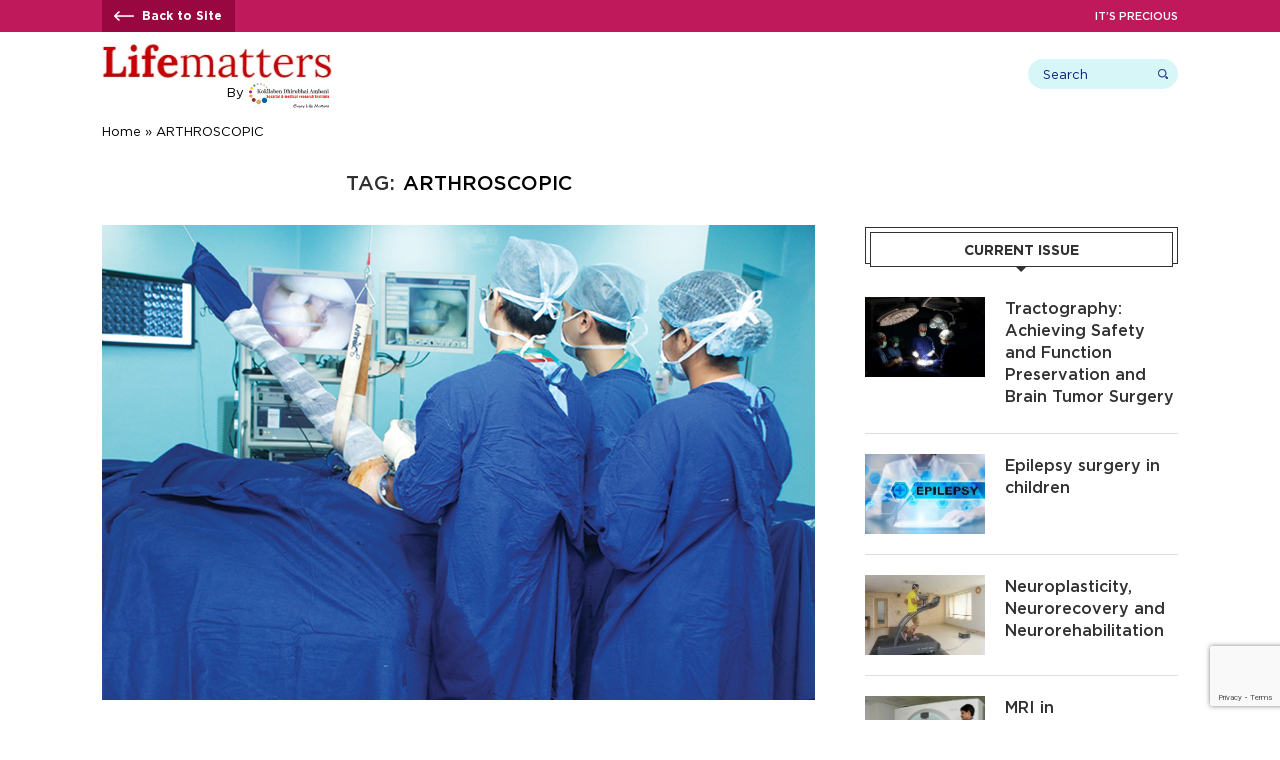

--- FILE ---
content_type: text/html; charset=UTF-8
request_url: https://newsletter.kokilabenhospital.com/tag/arthroscopic/
body_size: 16735
content:
<!DOCTYPE html>
<html lang="en-US">
<head>

	
	<meta charset="UTF-8">
	<meta http-equiv="X-UA-Compatible" content="IE=edge">
	<meta name="viewport" content="width=device-width, initial-scale=1">
	<link rel="profile" href="https://gmpg.org/xfn/11" />


	<link rel="icon" type="image/png" sizes="256x256" href="https://newsletter.kokilabenhospital.com/wp-content/themes/kdah-child//images/applogo_256.jpg">
	<link rel="shortcut icon" type="image/x-icon" href="https://newsletter.kokilabenhospital.com/wp-content/themes/kdah-child//images/favicon.ico">

	
	<meta name="keywords" content="" />

	<link rel="alternate" type="application/rss+xml" title="Best Multispeciality Hospital in Mumbai, India &#8211; Kokilaben Hospital RSS Feed" href="https://newsletter.kokilabenhospital.com/feed/" />
	<link rel="alternate" type="application/atom+xml" title="Best Multispeciality Hospital in Mumbai, India &#8211; Kokilaben Hospital Atom Feed" href="https://newsletter.kokilabenhospital.com/feed/atom/" />
	<link rel="pingback" href="https://newsletter.kokilabenhospital.com/xmlrpc.php" />
	<!--[if lt IE 9]>
	<script src="https://newsletter.kokilabenhospital.com/wp-content/themes/kdah/js/html5.js"></script>
	<![endif]-->

	<link rel='preconnect' href='https://fonts.googleapis.com' />
<link rel='preconnect' href='https://fonts.gstatic.com' />
<meta http-equiv='x-dns-prefetch-control' content='on'>
<link rel='dns-prefetch' href='//fonts.googleapis.com' />
<link rel='dns-prefetch' href='//fonts.gstatic.com' />
<link rel='dns-prefetch' href='//s.gravatar.com' />
<link rel='dns-prefetch' href='//www.google-analytics.com' />
<link rel='preload' as='image' href='https://newsletter.kokilabenhospital.com/wp-content/uploads/2021/07/lifematters-logo.jpg' type='image/jpg'>
<link rel='preload' as='font' href='https://newsletter.kokilabenhospital.com/wp-content/themes/kdah/fonts/fontawesome-webfont.woff2?v=4.7.0' type='font/woff2' crossorigin='anonymous' />
<link rel='preload' as='font' href='https://newsletter.kokilabenhospital.com/wp-content/themes/kdah/fonts/weathericons.woff2' type='font/woff2' crossorigin='anonymous' />
<link rel='preload' as='font' href='https://newsletter.kokilabenhospital.com/wp-content/plugins/penci-recipe/fonts/ficon.woff2' type='font/woff2' crossorigin='anonymous' />
<meta name='robots' content='index, follow, max-image-preview:large, max-snippet:-1, max-video-preview:-1' />

	<!-- This site is optimized with the Yoast SEO plugin v17.1 - https://yoast.com/wordpress/plugins/seo/ -->
	<title>ARTHROSCOPIC Archives - Best Multispeciality Hospital in Mumbai, India - Kokilaben Hospital</title>
	<link rel="canonical" href="https://newsletter.kokilabenhospital.com/tag/arthroscopic/" />
	<meta property="og:locale" content="en_US" />
	<meta property="og:type" content="article" />
	<meta property="og:title" content="ARTHROSCOPIC Archives - Best Multispeciality Hospital in Mumbai, India - Kokilaben Hospital" />
	<meta property="og:url" content="https://newsletter.kokilabenhospital.com/tag/arthroscopic/" />
	<meta property="og:site_name" content="Best Multispeciality Hospital in Mumbai, India - Kokilaben Hospital" />
	<meta name="twitter:card" content="summary_large_image" />
	<script type="application/ld+json" class="yoast-schema-graph">{"@context":"https://schema.org","@graph":[{"@type":"WebSite","@id":"https://newsletter.kokilabenhospital.com/#website","url":"https://newsletter.kokilabenhospital.com/","name":"Best Multispeciality Hospital in Mumbai, India - Kokilaben Hospital","description":"","potentialAction":[{"@type":"SearchAction","target":{"@type":"EntryPoint","urlTemplate":"https://newsletter.kokilabenhospital.com/?s={search_term_string}"},"query-input":"required name=search_term_string"}],"inLanguage":"en-US"},{"@type":"CollectionPage","@id":"https://newsletter.kokilabenhospital.com/tag/arthroscopic/#webpage","url":"https://newsletter.kokilabenhospital.com/tag/arthroscopic/","name":"ARTHROSCOPIC Archives - Best Multispeciality Hospital in Mumbai, India - Kokilaben Hospital","isPartOf":{"@id":"https://newsletter.kokilabenhospital.com/#website"},"breadcrumb":{"@id":"https://newsletter.kokilabenhospital.com/tag/arthroscopic/#breadcrumb"},"inLanguage":"en-US","potentialAction":[{"@type":"ReadAction","target":["https://newsletter.kokilabenhospital.com/tag/arthroscopic/"]}]},{"@type":"BreadcrumbList","@id":"https://newsletter.kokilabenhospital.com/tag/arthroscopic/#breadcrumb","itemListElement":[{"@type":"ListItem","position":1,"name":"Home","item":"https://newsletter.kokilabenhospital.com/"},{"@type":"ListItem","position":2,"name":"ARTHROSCOPIC"}]}]}</script>
	<!-- / Yoast SEO plugin. -->


<link rel='dns-prefetch' href='//www.google.com' />
<link rel='dns-prefetch' href='//fonts.googleapis.com' />
<link rel='dns-prefetch' href='//s.w.org' />
<link rel="alternate" type="application/rss+xml" title="Best Multispeciality Hospital in Mumbai, India - Kokilaben Hospital &raquo; Feed" href="https://newsletter.kokilabenhospital.com/feed/" />
<link rel="alternate" type="application/rss+xml" title="Best Multispeciality Hospital in Mumbai, India - Kokilaben Hospital &raquo; Comments Feed" href="https://newsletter.kokilabenhospital.com/comments/feed/" />
<link rel="alternate" type="application/rss+xml" title="Best Multispeciality Hospital in Mumbai, India - Kokilaben Hospital &raquo; ARTHROSCOPIC Tag Feed" href="https://newsletter.kokilabenhospital.com/tag/arthroscopic/feed/" />
		<script type="text/javascript">
			window._wpemojiSettings = {"baseUrl":"https:\/\/s.w.org\/images\/core\/emoji\/13.1.0\/72x72\/","ext":".png","svgUrl":"https:\/\/s.w.org\/images\/core\/emoji\/13.1.0\/svg\/","svgExt":".svg","source":{"concatemoji":"https:\/\/newsletter.kokilabenhospital.com\/wp-includes\/js\/wp-emoji-release.min.js?ver=5.8.12"}};
			!function(e,a,t){var n,r,o,i=a.createElement("canvas"),p=i.getContext&&i.getContext("2d");function s(e,t){var a=String.fromCharCode;p.clearRect(0,0,i.width,i.height),p.fillText(a.apply(this,e),0,0);e=i.toDataURL();return p.clearRect(0,0,i.width,i.height),p.fillText(a.apply(this,t),0,0),e===i.toDataURL()}function c(e){var t=a.createElement("script");t.src=e,t.defer=t.type="text/javascript",a.getElementsByTagName("head")[0].appendChild(t)}for(o=Array("flag","emoji"),t.supports={everything:!0,everythingExceptFlag:!0},r=0;r<o.length;r++)t.supports[o[r]]=function(e){if(!p||!p.fillText)return!1;switch(p.textBaseline="top",p.font="600 32px Arial",e){case"flag":return s([127987,65039,8205,9895,65039],[127987,65039,8203,9895,65039])?!1:!s([55356,56826,55356,56819],[55356,56826,8203,55356,56819])&&!s([55356,57332,56128,56423,56128,56418,56128,56421,56128,56430,56128,56423,56128,56447],[55356,57332,8203,56128,56423,8203,56128,56418,8203,56128,56421,8203,56128,56430,8203,56128,56423,8203,56128,56447]);case"emoji":return!s([10084,65039,8205,55357,56613],[10084,65039,8203,55357,56613])}return!1}(o[r]),t.supports.everything=t.supports.everything&&t.supports[o[r]],"flag"!==o[r]&&(t.supports.everythingExceptFlag=t.supports.everythingExceptFlag&&t.supports[o[r]]);t.supports.everythingExceptFlag=t.supports.everythingExceptFlag&&!t.supports.flag,t.DOMReady=!1,t.readyCallback=function(){t.DOMReady=!0},t.supports.everything||(n=function(){t.readyCallback()},a.addEventListener?(a.addEventListener("DOMContentLoaded",n,!1),e.addEventListener("load",n,!1)):(e.attachEvent("onload",n),a.attachEvent("onreadystatechange",function(){"complete"===a.readyState&&t.readyCallback()})),(n=t.source||{}).concatemoji?c(n.concatemoji):n.wpemoji&&n.twemoji&&(c(n.twemoji),c(n.wpemoji)))}(window,document,window._wpemojiSettings);
		</script>
		<style type="text/css">
img.wp-smiley,
img.emoji {
	display: inline !important;
	border: none !important;
	box-shadow: none !important;
	height: 1em !important;
	width: 1em !important;
	margin: 0 .07em !important;
	vertical-align: -0.1em !important;
	background: none !important;
	padding: 0 !important;
}
</style>
	<link rel='stylesheet' id='wp-block-library-css'  href='https://newsletter.kokilabenhospital.com/wp-includes/css/dist/block-library/style.min.css?ver=5.8.12' type='text/css' media='all' />
<style id='wp-block-library-theme-inline-css' type='text/css'>
#start-resizable-editor-section{display:none}.wp-block-audio figcaption{color:#555;font-size:13px;text-align:center}.is-dark-theme .wp-block-audio figcaption{color:hsla(0,0%,100%,.65)}.wp-block-code{font-family:Menlo,Consolas,monaco,monospace;color:#1e1e1e;padding:.8em 1em;border:1px solid #ddd;border-radius:4px}.wp-block-embed figcaption{color:#555;font-size:13px;text-align:center}.is-dark-theme .wp-block-embed figcaption{color:hsla(0,0%,100%,.65)}.blocks-gallery-caption{color:#555;font-size:13px;text-align:center}.is-dark-theme .blocks-gallery-caption{color:hsla(0,0%,100%,.65)}.wp-block-image figcaption{color:#555;font-size:13px;text-align:center}.is-dark-theme .wp-block-image figcaption{color:hsla(0,0%,100%,.65)}.wp-block-pullquote{border-top:4px solid;border-bottom:4px solid;margin-bottom:1.75em;color:currentColor}.wp-block-pullquote__citation,.wp-block-pullquote cite,.wp-block-pullquote footer{color:currentColor;text-transform:uppercase;font-size:.8125em;font-style:normal}.wp-block-quote{border-left:.25em solid;margin:0 0 1.75em;padding-left:1em}.wp-block-quote cite,.wp-block-quote footer{color:currentColor;font-size:.8125em;position:relative;font-style:normal}.wp-block-quote.has-text-align-right{border-left:none;border-right:.25em solid;padding-left:0;padding-right:1em}.wp-block-quote.has-text-align-center{border:none;padding-left:0}.wp-block-quote.is-large,.wp-block-quote.is-style-large{border:none}.wp-block-search .wp-block-search__label{font-weight:700}.wp-block-group.has-background{padding:1.25em 2.375em;margin-top:0;margin-bottom:0}.wp-block-separator{border:none;border-bottom:2px solid;margin-left:auto;margin-right:auto;opacity:.4}.wp-block-separator:not(.is-style-wide):not(.is-style-dots){width:100px}.wp-block-separator.has-background:not(.is-style-dots){border-bottom:none;height:1px}.wp-block-separator.has-background:not(.is-style-wide):not(.is-style-dots){height:2px}.wp-block-table thead{border-bottom:3px solid}.wp-block-table tfoot{border-top:3px solid}.wp-block-table td,.wp-block-table th{padding:.5em;border:1px solid;word-break:normal}.wp-block-table figcaption{color:#555;font-size:13px;text-align:center}.is-dark-theme .wp-block-table figcaption{color:hsla(0,0%,100%,.65)}.wp-block-video figcaption{color:#555;font-size:13px;text-align:center}.is-dark-theme .wp-block-video figcaption{color:hsla(0,0%,100%,.65)}.wp-block-template-part.has-background{padding:1.25em 2.375em;margin-top:0;margin-bottom:0}#end-resizable-editor-section{display:none}
</style>
<link rel='stylesheet' id='awsm-ead-public-css'  href='https://newsletter.kokilabenhospital.com/wp-content/plugins/embed-any-document/css/embed-public.min.css?ver=2.7.1' type='text/css' media='all' />
<link rel='stylesheet' id='contact-form-7-css'  href='https://newsletter.kokilabenhospital.com/wp-content/plugins/contact-form-7/includes/css/styles.css?ver=5.4.2' type='text/css' media='all' />
<link rel='stylesheet' id='wpa-css-css'  href='https://newsletter.kokilabenhospital.com/wp-content/plugins/honeypot/includes/css/wpa.css?ver=2.2.12' type='text/css' media='all' />
<link rel='stylesheet' id='penci-oswald-css'  href='//fonts.googleapis.com/css?family=Oswald%3A400&#038;display=swap&#038;ver=5.8.12' type='text/css' media='all' />
<link rel="preload" as="style" onload="this.rel='stylesheet'" id="penci-fonts-css" href="//fonts.googleapis.com/css?family=Raleway%3A300%2C300italic%2C400%2C400italic%2C500%2C500italic%2C700%2C700italic%2C800%2C800italic%7CPT+Serif%3A300%2C300italic%2C400%2C400italic%2C500%2C500italic%2C700%2C700italic%2C800%2C800italic%7CPlayfair+Display+SC%3A300%2C300italic%2C400%2C400italic%2C500%2C500italic%2C700%2C700italic%2C800%2C800italic%7CMontserrat%3A300%2C300italic%2C400%2C400italic%2C500%2C500italic%2C700%2C700italic%2C800%2C800italic%7CArial%3A300%2C300italic%2C400%2C400italic%2C500%2C500italic%2C700%2C700italic%2C800%2C800italic%26subset%3Dlatin%2Ccyrillic%2Ccyrillic-ext%2Cgreek%2Cgreek-ext%2Clatin-ext&#038;display=swap&#038;ver=1.0" type="text/css" media="all">
<noscript><link id="penci-fonts-css" rel="stylesheet" href="//fonts.googleapis.com/css?family=Raleway%3A300%2C300italic%2C400%2C400italic%2C500%2C500italic%2C700%2C700italic%2C800%2C800italic%7CPT+Serif%3A300%2C300italic%2C400%2C400italic%2C500%2C500italic%2C700%2C700italic%2C800%2C800italic%7CPlayfair+Display+SC%3A300%2C300italic%2C400%2C400italic%2C500%2C500italic%2C700%2C700italic%2C800%2C800italic%7CMontserrat%3A300%2C300italic%2C400%2C400italic%2C500%2C500italic%2C700%2C700italic%2C800%2C800italic%7CArial%3A300%2C300italic%2C400%2C400italic%2C500%2C500italic%2C700%2C700italic%2C800%2C800italic%26subset%3Dlatin%2Ccyrillic%2Ccyrillic-ext%2Cgreek%2Cgreek-ext%2Clatin-ext&#038;display=swap&#038;ver=1.0"></noscript>
<link rel='stylesheet' id='penci-main-style-css'  href='https://newsletter.kokilabenhospital.com/wp-content/themes/kdah/main.css?ver=7.9.6' type='text/css' media='all' />
<link rel='stylesheet' id='penci-font-awesomeold-css'  href='https://newsletter.kokilabenhospital.com/wp-content/themes/kdah/css/font-awesome.4.7.0.swap.min.css?ver=4.7.0' type='text/css' media='all' />
<link rel='stylesheet' id='penci-font-iweather-css'  href='https://newsletter.kokilabenhospital.com/wp-content/themes/kdah/css/weather-icon.swap.css?ver=2.0' type='text/css' media='all' />
<link rel='stylesheet' id='penci_icon-css'  href='https://newsletter.kokilabenhospital.com/wp-content/themes/kdah/css/penci-icon.css?ver=7.9.6' type='text/css' media='all' />
<link rel='stylesheet' id='penci_style-css'  href='https://newsletter.kokilabenhospital.com/wp-content/themes/kdah-child/style.css?ver=7.9.6' type='text/css' media='all' />
<link rel='stylesheet' id='newsletter-css'  href='https://newsletter.kokilabenhospital.com/wp-content/plugins/newsletter/style.css?ver=8.9.0' type='text/css' media='all' />
<link rel='stylesheet' id='penci-recipe-css-css'  href='https://newsletter.kokilabenhospital.com/wp-content/plugins/penci-recipe/css/recipe.css?ver=3.0' type='text/css' media='all' />
<link rel='stylesheet' id='penci-soledad-parent-style-css'  href='https://newsletter.kokilabenhospital.com/wp-content/themes/kdah/style.css?ver=5.8.12' type='text/css' media='all' />
<script type='text/javascript' src='https://newsletter.kokilabenhospital.com/wp-includes/js/jquery/jquery.min.js?ver=3.6.0' id='jquery-core-js'></script>
<script type='text/javascript' src='https://newsletter.kokilabenhospital.com/wp-includes/js/jquery/jquery-migrate.min.js?ver=3.3.2' id='jquery-migrate-js'></script>
<link rel="https://api.w.org/" href="https://newsletter.kokilabenhospital.com/wp-json/" /><link rel="alternate" type="application/json" href="https://newsletter.kokilabenhospital.com/wp-json/wp/v2/tags/126" /><link rel="EditURI" type="application/rsd+xml" title="RSD" href="https://newsletter.kokilabenhospital.com/xmlrpc.php?rsd" />
<link rel="wlwmanifest" type="application/wlwmanifest+xml" href="https://newsletter.kokilabenhospital.com/wp-includes/wlwmanifest.xml" /> 
<meta name="generator" content="WordPress 5.8.12" />
	<style type="text/css">
																											</style>
<script>var portfolioDataJs = portfolioDataJs || [];</script><style id="penci-custom-style" type="text/css">body{ --pcbg-cl: #fff; --pctext-cl: #313131; --pcborder-cl: #dedede; --pcheading-cl: #313131; --pcmeta-cl: #888888; --pcaccent-cl: #6eb48c; --pcbody-font: 'PT Serif', serif; --pchead-font: 'Raleway', sans-serif; --pchead-wei: bold; } body { --pchead-font: Arial, Helvetica, sans-serif; } .penci-hide-tagupdated{ display: none !important; } body, .widget ul li a{ font-size: 15px; } .widget ul li, .post-entry, p, .post-entry p { font-size: 15px; line-height: 1.8; } .featured-area .penci-image-holder, .featured-area .penci-slider4-overlay, .featured-area .penci-slide-overlay .overlay-link, .featured-style-29 .featured-slider-overlay, .penci-slider38-overlay{ border-radius: ; -webkit-border-radius: ; } .penci-featured-content-right:before{ border-top-right-radius: ; border-bottom-right-radius: ; } .penci-flat-overlay .penci-slide-overlay .penci-mag-featured-content:before{ border-bottom-left-radius: ; border-bottom-right-radius: ; } .container-single .post-image{ border-radius: ; -webkit-border-radius: ; } .penci-mega-thumbnail .penci-image-holder{ border-radius: ; -webkit-border-radius: ; } #logo a { max-width:230px; width: 100%; } @media only screen and (max-width: 960px) and (min-width: 768px){ #logo img{ max-width: 100%; } } body{ color: #000000; } body{ --pcaccent-cl: #000000; } .penci-menuhbg-toggle:hover .lines-button:after, .penci-menuhbg-toggle:hover .penci-lines:before, .penci-menuhbg-toggle:hover .penci-lines:after,.tags-share-box.tags-share-box-s2 .post-share-plike,.penci-video_playlist .penci-playlist-title,.pencisc-column-2.penci-video_playlist .penci-video-nav .playlist-panel-item, .pencisc-column-1.penci-video_playlist .penci-video-nav .playlist-panel-item,.penci-video_playlist .penci-custom-scroll::-webkit-scrollbar-thumb, .pencisc-button, .post-entry .pencisc-button, .penci-dropcap-box, .penci-dropcap-circle, .penci-login-register input[type="submit"]:hover, .penci-ld .penci-ldin:before, .penci-ldspinner > div{ background: #000000; } a, .post-entry .penci-portfolio-filter ul li a:hover, .penci-portfolio-filter ul li a:hover, .penci-portfolio-filter ul li.active a, .post-entry .penci-portfolio-filter ul li.active a, .penci-countdown .countdown-amount, .archive-box h1, .post-entry a, .container.penci-breadcrumb span a:hover, .post-entry blockquote:before, .post-entry blockquote cite, .post-entry blockquote .author, .wpb_text_column blockquote:before, .wpb_text_column blockquote cite, .wpb_text_column blockquote .author, .penci-pagination a:hover, ul.penci-topbar-menu > li a:hover, div.penci-topbar-menu > ul > li a:hover, .penci-recipe-heading a.penci-recipe-print,.penci-review-metas .penci-review-btnbuy, .main-nav-social a:hover, .widget-social .remove-circle a:hover i, .penci-recipe-index .cat > a.penci-cat-name, #bbpress-forums li.bbp-body ul.forum li.bbp-forum-info a:hover, #bbpress-forums li.bbp-body ul.topic li.bbp-topic-title a:hover, #bbpress-forums li.bbp-body ul.forum li.bbp-forum-info .bbp-forum-content a, #bbpress-forums li.bbp-body ul.topic p.bbp-topic-meta a, #bbpress-forums .bbp-breadcrumb a:hover, #bbpress-forums .bbp-forum-freshness a:hover, #bbpress-forums .bbp-topic-freshness a:hover, #buddypress ul.item-list li div.item-title a, #buddypress ul.item-list li h4 a, #buddypress .activity-header a:first-child, #buddypress .comment-meta a:first-child, #buddypress .acomment-meta a:first-child, div.bbp-template-notice a:hover, .penci-menu-hbg .menu li a .indicator:hover, .penci-menu-hbg .menu li a:hover, #sidebar-nav .menu li a:hover, .penci-rlt-popup .rltpopup-meta .rltpopup-title:hover, .penci-video_playlist .penci-video-playlist-item .penci-video-title:hover, .penci_list_shortcode li:before, .penci-dropcap-box-outline, .penci-dropcap-circle-outline, .penci-dropcap-regular, .penci-dropcap-bold{ color: #000000; } .penci-home-popular-post ul.slick-dots li button:hover, .penci-home-popular-post ul.slick-dots li.slick-active button, .post-entry blockquote .author span:after, .error-image:after, .error-404 .go-back-home a:after, .penci-header-signup-form, .woocommerce span.onsale, .woocommerce #respond input#submit:hover, .woocommerce a.button:hover, .woocommerce button.button:hover, .woocommerce input.button:hover, .woocommerce nav.woocommerce-pagination ul li span.current, .woocommerce div.product .entry-summary div[itemprop="description"]:before, .woocommerce div.product .entry-summary div[itemprop="description"] blockquote .author span:after, .woocommerce div.product .woocommerce-tabs #tab-description blockquote .author span:after, .woocommerce #respond input#submit.alt:hover, .woocommerce a.button.alt:hover, .woocommerce button.button.alt:hover, .woocommerce input.button.alt:hover, .pcheader-icon.shoping-cart-icon > a > span, #penci-demobar .buy-button, #penci-demobar .buy-button:hover, .penci-recipe-heading a.penci-recipe-print:hover,.penci-review-metas .penci-review-btnbuy:hover, .penci-review-process span, .penci-review-score-total, #navigation.menu-style-2 ul.menu ul:before, #navigation.menu-style-2 .menu ul ul:before, .penci-go-to-top-floating, .post-entry.blockquote-style-2 blockquote:before, #bbpress-forums #bbp-search-form .button, #bbpress-forums #bbp-search-form .button:hover, .wrapper-boxed .bbp-pagination-links span.current, #bbpress-forums #bbp_reply_submit:hover, #bbpress-forums #bbp_topic_submit:hover,#main .bbp-login-form .bbp-submit-wrapper button[type="submit"]:hover, #buddypress .dir-search input[type=submit], #buddypress .groups-members-search input[type=submit], #buddypress button:hover, #buddypress a.button:hover, #buddypress a.button:focus, #buddypress input[type=button]:hover, #buddypress input[type=reset]:hover, #buddypress ul.button-nav li a:hover, #buddypress ul.button-nav li.current a, #buddypress div.generic-button a:hover, #buddypress .comment-reply-link:hover, #buddypress input[type=submit]:hover, #buddypress div.pagination .pagination-links .current, #buddypress div.item-list-tabs ul li.selected a, #buddypress div.item-list-tabs ul li.current a, #buddypress div.item-list-tabs ul li a:hover, #buddypress table.notifications thead tr, #buddypress table.notifications-settings thead tr, #buddypress table.profile-settings thead tr, #buddypress table.profile-fields thead tr, #buddypress table.wp-profile-fields thead tr, #buddypress table.messages-notices thead tr, #buddypress table.forum thead tr, #buddypress input[type=submit] { background-color: #000000; } .penci-pagination ul.page-numbers li span.current, #comments_pagination span { color: #fff; background: #000000; border-color: #000000; } .footer-instagram h4.footer-instagram-title > span:before, .woocommerce nav.woocommerce-pagination ul li span.current, .penci-pagination.penci-ajax-more a.penci-ajax-more-button:hover, .penci-recipe-heading a.penci-recipe-print:hover,.penci-review-metas .penci-review-btnbuy:hover, .home-featured-cat-content.style-14 .magcat-padding:before, .wrapper-boxed .bbp-pagination-links span.current, #buddypress .dir-search input[type=submit], #buddypress .groups-members-search input[type=submit], #buddypress button:hover, #buddypress a.button:hover, #buddypress a.button:focus, #buddypress input[type=button]:hover, #buddypress input[type=reset]:hover, #buddypress ul.button-nav li a:hover, #buddypress ul.button-nav li.current a, #buddypress div.generic-button a:hover, #buddypress .comment-reply-link:hover, #buddypress input[type=submit]:hover, #buddypress div.pagination .pagination-links .current, #buddypress input[type=submit], form.pc-searchform.penci-hbg-search-form input.search-input:hover, form.pc-searchform.penci-hbg-search-form input.search-input:focus, .penci-dropcap-box-outline, .penci-dropcap-circle-outline { border-color: #000000; } .woocommerce .woocommerce-error, .woocommerce .woocommerce-info, .woocommerce .woocommerce-message { border-top-color: #000000; } .penci-slider ol.penci-control-nav li a.penci-active, .penci-slider ol.penci-control-nav li a:hover, .penci-related-carousel .owl-dot.active span, .penci-owl-carousel-slider .owl-dot.active span{ border-color: #000000; background-color: #000000; } .woocommerce .woocommerce-message:before, .woocommerce form.checkout table.shop_table .order-total .amount, .woocommerce ul.products li.product .price ins, .woocommerce ul.products li.product .price, .woocommerce div.product p.price ins, .woocommerce div.product span.price ins, .woocommerce div.product p.price, .woocommerce div.product .entry-summary div[itemprop="description"] blockquote:before, .woocommerce div.product .woocommerce-tabs #tab-description blockquote:before, .woocommerce div.product .entry-summary div[itemprop="description"] blockquote cite, .woocommerce div.product .entry-summary div[itemprop="description"] blockquote .author, .woocommerce div.product .woocommerce-tabs #tab-description blockquote cite, .woocommerce div.product .woocommerce-tabs #tab-description blockquote .author, .woocommerce div.product .product_meta > span a:hover, .woocommerce div.product .woocommerce-tabs ul.tabs li.active, .woocommerce ul.cart_list li .amount, .woocommerce ul.product_list_widget li .amount, .woocommerce table.shop_table td.product-name a:hover, .woocommerce table.shop_table td.product-price span, .woocommerce table.shop_table td.product-subtotal span, .woocommerce-cart .cart-collaterals .cart_totals table td .amount, .woocommerce .woocommerce-info:before, .woocommerce div.product span.price, .penci-container-inside.penci-breadcrumb span a:hover { color: #000000; } .standard-content .penci-more-link.penci-more-link-button a.more-link, .penci-readmore-btn.penci-btn-make-button a, .penci-featured-cat-seemore.penci-btn-make-button a{ background-color: #000000; color: #fff; } .penci-vernav-toggle:before{ border-top-color: #000000; color: #fff; } .penci-container-inside.penci-breadcrumb i, .container.penci-breadcrumb i, .penci-container-inside.penci-breadcrumb span, .penci-container-inside.penci-breadcrumb span a, .container.penci-breadcrumb span, .container.penci-breadcrumb span a{ color: #000000; } .penci-top-bar, .penci-topbar-trending .penci-owl-carousel .owl-item, ul.penci-topbar-menu ul.sub-menu, div.penci-topbar-menu > ul ul.sub-menu, .pctopbar-login-btn .pclogin-sub{ background-color: #c0195b; } .headline-title.nticker-style-3:after{ border-color: #c0195b; } .penci-topbar-trending{ max-width: 620px; } .header-header-1.has-bottom-line, .header-header-4.has-bottom-line, .header-header-7.has-bottom-line { border-bottom: none; } #sidebar-nav-logo{ padding-bottom: 0; } #sidebar-nav-logo:before { content: none; display: none; } .penci-header-signup-form { padding-top: px; padding-bottom: px; } .penci-slide-overlay .overlay-link, .penci-slider38-overlay, .penci-flat-overlay .penci-slide-overlay .penci-mag-featured-content:before { opacity: ; } .penci-item-mag:hover .penci-slide-overlay .overlay-link, .featured-style-38 .item:hover .penci-slider38-overlay, .penci-flat-overlay .penci-item-mag:hover .penci-slide-overlay .penci-mag-featured-content:before { opacity: ; } .penci-featured-content .featured-slider-overlay { opacity: ; } .featured-style-29 .featured-slider-overlay { opacity: ; } .penci-grid li.typography-style .overlay-typography { opacity: ; } .penci-grid li.typography-style:hover .overlay-typography { opacity: ; } #widget-area { padding: 15px 0; } .footer-widget-wrapper .widget .widget-title .inner-arrow{ font-size: 15px; } #footer-copyright * { font-style: normal; } #widget-area { background-color: #ffffff; } #widget-area { border-color: #ffffff; } .footer-widget-wrapper, .footer-widget-wrapper .widget.widget_categories ul li, .footer-widget-wrapper .widget.widget_archive ul li, .footer-widget-wrapper .widget input[type="text"], .footer-widget-wrapper .widget input[type="email"], .footer-widget-wrapper .widget input[type="date"], .footer-widget-wrapper .widget input[type="number"], .footer-widget-wrapper .widget input[type="search"] { color: #000000; } .footer-widget-wrapper .widget .widget-title { color: #000000; } .footer-widget-wrapper a, .footer-widget-wrapper .widget ul.side-newsfeed li .side-item .side-item-text h4 a, .footer-widget-wrapper .widget a, .footer-widget-wrapper .widget-social a i, .footer-widget-wrapper .widget-social a span { color: #000000; } .footer-widget-wrapper .widget-social a:hover i{ color: #fff; } .footer-widget-wrapper .penci-tweets-widget-content .icon-tweets, .footer-widget-wrapper .penci-tweets-widget-content .tweet-intents a, .footer-widget-wrapper .penci-tweets-widget-content .tweet-intents span:after, .footer-widget-wrapper .widget ul.side-newsfeed li .side-item .side-item-text h4 a:hover, .footer-widget-wrapper .widget a:hover, .footer-widget-wrapper .widget-social a:hover span, .footer-widget-wrapper a:hover, .footer-widget-wrapper .widget-social.remove-circle a:hover i { color: #00375e; } .footer-widget-wrapper .widget .tagcloud a:hover, .footer-widget-wrapper .widget-social a:hover i, .footer-widget-wrapper .mc4wp-form input[type="submit"]:hover, .footer-widget-wrapper .widget input[type="submit"]:hover,.footer-widget-wrapper .penci-user-logged-in .penci-user-action-links a:hover, .footer-widget-wrapper .widget button[type="submit"]:hover { color: #fff; background-color: #00375e; border-color: #00375e; } .footer-widget-wrapper .about-widget .about-me-heading:before { border-color: #00375e; } .footer-widget-wrapper .penci-tweets-widget-content .tweet-intents-inner:before, .footer-widget-wrapper .penci-tweets-widget-content .tweet-intents-inner:after { background-color: #00375e; } .footer-widget-wrapper .penci-owl-carousel.penci-tweets-slider .owl-dots .owl-dot.active span, .footer-widget-wrapper .penci-owl-carousel.penci-tweets-slider .owl-dots .owl-dot:hover span { border-color: #00375e; background: #00375e; } #footer-section, .penci-footer-social-moved{ background-color: #ffffff; } #footer-section .footer-menu li a { color: #000000; } #footer-section .footer-menu li a:hover { color: #00375e; } #footer-section, #footer-copyright * { color: #000000; } .home-featured-cat-content .mag-photo .mag-overlay-photo { opacity: ; } .home-featured-cat-content .mag-photo:hover .mag-overlay-photo { opacity: ; } .inner-item-portfolio:hover .penci-portfolio-thumbnail a:after { opacity: ; }</style><script>
var penciBlocksArray=[];
var portfolioDataJs = portfolioDataJs || [];var PENCILOCALCACHE = {};
		(function () {
				"use strict";
		
				PENCILOCALCACHE = {
					data: {},
					remove: function ( ajaxFilterItem ) {
						delete PENCILOCALCACHE.data[ajaxFilterItem];
					},
					exist: function ( ajaxFilterItem ) {
						return PENCILOCALCACHE.data.hasOwnProperty( ajaxFilterItem ) && PENCILOCALCACHE.data[ajaxFilterItem] !== null;
					},
					get: function ( ajaxFilterItem ) {
						return PENCILOCALCACHE.data[ajaxFilterItem];
					},
					set: function ( ajaxFilterItem, cachedData ) {
						PENCILOCALCACHE.remove( ajaxFilterItem );
						PENCILOCALCACHE.data[ajaxFilterItem] = cachedData;
					}
				};
			}
		)();function penciBlock() {
		    this.atts_json = '';
		    this.content = '';
		}</script>
<script type="application/ld+json">{
    "@context": "https:\/\/schema.org\/",
    "@type": "organization",
    "@id": "#organization",
    "logo": {
        "@type": "ImageObject",
        "url": "https:\/\/newsletter.kokilabenhospital.com\/wp-content\/uploads\/2021\/07\/lifematters-logo.jpg"
    },
    "url": "https:\/\/newsletter.kokilabenhospital.com\/",
    "name": "Best Multispeciality Hospital in Mumbai, India - Kokilaben Hospital",
    "description": ""
}</script><script type="application/ld+json">{
    "@context": "https:\/\/schema.org\/",
    "@type": "WebSite",
    "name": "Best Multispeciality Hospital in Mumbai, India - Kokilaben Hospital",
    "alternateName": "",
    "url": "https:\/\/newsletter.kokilabenhospital.com\/"
}</script>	<style type="text/css">
				.penci-recipe-tagged .prt-icon span, .penci-recipe-action-buttons .penci-recipe-button:hover{ background-color:#000000; }																																																																																															</style>

	<link href="https://newsletter.kokilabenhospital.com/wp-content/themes/kdah-child/css/fonts.css" rel="stylesheet"> 
	<link href="https://cdnjs.cloudflare.com/ajax/libs/font-awesome/4.7.0/css/font-awesome.min.css" rel="stylesheet"> 

</head>

<body class="archive tag tag-arthroscopic tag-126 soledad-ver-7-9-6 pclight-mode elementor-default elementor-kit-6">

<!-- <div class="top-header">
	<div class="container">
			<div class="top-header-number">
							</div>
			<div class="top_translate">
				<div class="top_translateselect">
					<div id="google_translate_element"></div>
				</div>
			</div>
	</div>
</div> -->

<div class="wrapper-boxed header-style-header-6">
<div class="penci-header-wrap"><div class="penci-top-bar no-social topbar-menu">
	<div class="container">
		<div class="penci-headline" role="navigation" itemscope itemtype="https://schema.org/SiteNavigationElement">
			<div class="pctopbar-item penci-topbar-ctext">
	<a href="https://www.kokilabenhospital.com/"><img src="/wp-content/uploads/2021/08/left-arrow.png" style="max-width: 20px;  position: absolute;  top: 6px;   left: 12px;;">Back to Site</a></div>
<div class="pctopbar-item penci-wtopbar-menu"><ul id="menu-primary-navigation" class="penci-topbar-menu"><li id="menu-item-2604" class="menu-item menu-item-type-custom menu-item-object-custom menu-item-2604"><a href="https://newsletter.kokilabenhospital.com/its-precious/">it&#8217;s Precious</a></li>
</ul></div>		</div>
	</div>
</div><header id="header" class="header-header-6 has-bottom-line" itemscope="itemscope" itemtype="https://schema.org/WPHeader">
					<div class="sticky-wrapper">		<nav id="navigation" class="header-layout-bottom header-6 menu-style-1 penci-disable-sticky-nav" role="navigation" itemscope itemtype="https://schema.org/SiteNavigationElement">
			<div class="container">
				<!-- <div class="button-menu-mobile header-6"></div> -->

				<div class="button-menu-mobile header-6"><i class="penci-faicon fa fa-bars" ></i></div>


				<div id="logo">
		<a href="https://newsletter.kokilabenhospital.com/">
		<img class="penci-mainlogo penci-logo" src="https://newsletter.kokilabenhospital.com/wp-content/uploads/2021/07/lifematters-logo.jpg" alt="Best Multispeciality Hospital in Mumbai, India &#8211; Kokilaben Hospital" width="286" height="47" />
			</a>
		<div class="partner-logo">
		<span>By</span> <a href="https://kokilabenhospital.com/" target="_blank"><img src="https://newsletter.kokilabenhospital.com/wp-content/uploads/2021/07/logo.svg" alt="KDAH"></a>
	</div>
</div><div id="top-search" class="pcheader-icon penci-top-search">
	<!-- <a class="search-click"><i class="penciicon-magnifiying-glass"></i></a> -->
	<div class="search-wrap">
		
			<form role="search" method="get" id="search-form" action="https://newsletter.kokilabenhospital.com/" >
				<input class="search-input" type="text" value="" name="s" id="s" placeholder="Search" />
				<input class="search-submit" type="submit" id="searchsubmit" value="" />
			</form>			</div>
</div>
				
			</div>
		</nav><!-- End Navigation -->
		</div>	</header>
<!-- end #header -->

</div>		<div class="penci-header-signup-form">
			<div class="container">
				<aside id="block-9" class="widget widget_block"><div id="google_translate_element"></div></aside>			</div>
		</div>
	


			<div class="container penci-breadcrumb"><span><span><a href="https://newsletter.kokilabenhospital.com/">Home</a> &raquo; <span class="breadcrumb_last" aria-current="page">ARTHROSCOPIC</span></span></span></div>	
	<div class="container penci_sidebar right-sidebar">
		<div id="main" class="penci-layout-standard-list penci-main-sticky-sidebar">
			<div class="theiaStickySidebar">
				<div class="archive-box">
					<div class="title-bar">
						<span>Tag: </span>						<h1>ARTHROSCOPIC</h1>
					</div>
				</div>

				
				
									<ul class="penci-wrapper-data penci-grid"><article id="post-1925" class="post-1925 post type-post status-publish format-standard has-post-thumbnail hentry category-health-tips tag-arthroscopic tag-surgery">

	
		
							<div class="standard-post-image">
											<a  href="https://newsletter.kokilabenhospital.com/advances-in-arthroscopic-surgery/">
							<img class="attachment-penci-full-thumb size-penci-full-thumb penci-lazy wp-post-image" src="https://newsletter.kokilabenhospital.com/wp-content/themes/kdah/images/penci-holder.png" alt="" title="ARTHROSCOPIC-SURGERY-image" data-src="https://newsletter.kokilabenhospital.com/wp-content/uploads/2021/12/ARTHROSCOPIC-SURGERY-image.png">						</a>
									</div>
			
				
	<div class="header-standard">
					<div class="penci-standard-cat"><span class="cat"><a class="penci-cat-name penci-cat-170" href="https://newsletter.kokilabenhospital.com/category/lifematters/health-tips/"  rel="category tag">Health Tips</a></span></div>
		
		<h2 class="penci-entry-title entry-title entry-title"><a href="https://newsletter.kokilabenhospital.com/advances-in-arthroscopic-surgery/">Advances in Arthroscopic surgery</a></h2>
				<div class="penci-hide-tagupdated">
			<span class="author-italic author vcard">by <a class="url fn n" href="https://newsletter.kokilabenhospital.com/author/kdah21/">admin</a></span>
			<time class="entry-date published" datetime="2010-10-03T06:27:00+00:00">October 3, 2010</time>		</div>
				
			<div class="penci-meta-author standard-top-meta author-post byline">
				
				
				
								
					
												

			</div>

			</div>

	<div class="standard-content">
		<div class="standard-main-content entry-content">
			<div class="post-entry standard-post-entry classic-post-entry blockquote-style-1">
									<p>Arthroscopic surgery has grown by leaps and bounds. This minimally invasive endoscopic intervention for problems of knee and shoulder joints is now also routinely performed for the hip, ankle, elbow&hellip;</p>
					<div class="penci-more-link"><a href="https://newsletter.kokilabenhospital.com/advances-in-arthroscopic-surgery/" class="more-link">Continue Reading</a></div>
							</div>
		</div>


						<div class="penci-more-link penci-readmore-btn penci-btn-remove-arrow penci-btn-align-center" style="display:block">
					<a class="penci-btn-readmore more-link" href="https://newsletter.kokilabenhospital.com/advances-in-arthroscopic-surgery/">Read more<i class="penci-faicon fa fa-angle-double-right" ></i></a>
				</div>
			
					<div class="penci-post-box-meta">
									<div class="penci-box-meta">
																			<span><a href="https://newsletter.kokilabenhospital.com/advances-in-arthroscopic-surgery/#respond "><i class="penci-faicon fa fa-comment-o" ></i>0 comment</a></span>
																	</div>
													<div class="penci-post-share-box">
						<a href="#" class="penci-post-like" aria-label="Like this post" data-post_id="1925" title="Like" data-like="Like" data-unlike="Unlike"><i class="penci-faicon fa fa-heart-o" ></i><span class="dt-share">0</span></a>						<a class="post-share-item post-share-facebook" aria-label="Share on Facebook" target="_blank"  rel="noreferrer" href="https://www.facebook.com/sharer/sharer.php?u=https://newsletter.kokilabenhospital.com/advances-in-arthroscopic-surgery/"><i class="penci-faicon fa fa-facebook" ></i><span class="dt-share">Facebook</span></a><a class="post-share-item post-share-twitter" aria-label="Share on Twitter" target="_blank"  rel="noreferrer" href="https://twitter.com/intent/tweet?text=Check%20out%20this%20article:%20Advances%20in%20Arthroscopic%20surgery%20-%20https://newsletter.kokilabenhospital.com/advances-in-arthroscopic-surgery/"><i class="penci-faicon fa fa-twitter" ></i><span class="dt-share">Twitter</span></a><a class="post-share-item post-share-pinterest" aria-label="Pin to Pinterest" data-pin-do="none"  rel="noreferrer" target="_blank" href="https://www.pinterest.com/pin/create/button/?url=https%3A%2F%2Fnewsletter.kokilabenhospital.com%2Fadvances-in-arthroscopic-surgery%2F&media=https%3A%2F%2Fnewsletter.kokilabenhospital.com%2Fwp-content%2Fuploads%2F2021%2F12%2FARTHROSCOPIC-SURGERY-image.png&description=Advances+in+Arthroscopic+surgery"><i class="penci-faicon fa fa-pinterest" ></i><span class="dt-share">Pinterest</span></a><a class="post-share-item post-share-email" target="_blank" aria-label="Share via Email"  rel="noreferrer" href="mailto:?subject=Advances%20in%20Arthroscopic%20surgery&#038;BODY=https://newsletter.kokilabenhospital.com/advances-in-arthroscopic-surgery/"><i class="penci-faicon fa fa-envelope" ></i><span class="dt-share">Email</span></a>					</div>
							</div>
			</div>

</article>


</ul>				<div class="penci-pagination penci-ajax-more penci-ajax-arch penci-infinite-scroll">
			<a href="#" class="penci-ajax-more-button" data-mes="Sorry, No more posts" data-layout="list" data-number="6" data-offset="10" data-from="customize" data-template="sidebar" data-archivetype="tag" data-archivevalue="126">
				<span class="ajax-more-text">Load More Posts</span>
				<span class="ajaxdot"></span><i class="penci-faicon fa fa-refresh" ></i>			</a>
		</div>
						
				
			</div>
		</div>

			
<div id="sidebar" class="penci-sidebar-right penci-sidebar-content style-1 pcalign-center penci-sticky-sidebar">
	<div class="theiaStickySidebar">
		<aside id="custom_html-2" class="widget_text widget widget_custom_html"><div class="textwidget custom-html-widget"></div></aside><aside id="penci_latest_news_widget-2" class="widget penci_latest_news_widget"><h3 class="widget-title penci-border-arrow"><span class="inner-arrow">Current issue</span></h3>				<ul id="penci-latestwg-7035" class="side-newsfeed">
											<li class="penci-feed">
							<div class="side-item">

																	<div class="side-image">
																															<a class="penci-image-holder penci-lazy small-fix-size" rel="bookmark" data-src="https://newsletter.kokilabenhospital.com/wp-content/uploads/2021/12/Tractography-img-263x175.jpg" href="https://newsletter.kokilabenhospital.com/tractography-achieving-safety-and-function-preservation-and-brain-tumor-surgery/" title="Tractography: Achieving Safety and Function Preservation and Brain Tumor Surgery"></a>
										
																			</div>
																<div class="side-item-text">
									<h4 class="side-title-post">
										<a href="https://newsletter.kokilabenhospital.com/tractography-achieving-safety-and-function-preservation-and-brain-tumor-surgery/" rel="bookmark" title="Tractography: Achieving Safety and Function Preservation and Brain Tumor Surgery">
											Tractography: Achieving Safety and Function Preservation and Brain Tumor Surgery										</a>
									</h4>
																	</div>
							</div>
						</li>
												<li class="penci-feed">
							<div class="side-item">

																	<div class="side-image">
																															<a class="penci-image-holder penci-lazy small-fix-size" rel="bookmark" data-src="https://newsletter.kokilabenhospital.com/wp-content/uploads/2021/12/Epilepsy-surgery-in-children-img2-263x175.jpg" href="https://newsletter.kokilabenhospital.com/epilepsy-surgery-in-children/" title="Epilepsy surgery in children"></a>
										
																			</div>
																<div class="side-item-text">
									<h4 class="side-title-post">
										<a href="https://newsletter.kokilabenhospital.com/epilepsy-surgery-in-children/" rel="bookmark" title="Epilepsy surgery in children">
											Epilepsy surgery in children										</a>
									</h4>
																	</div>
							</div>
						</li>
												<li class="penci-feed">
							<div class="side-item">

																	<div class="side-image">
																															<a class="penci-image-holder penci-lazy small-fix-size" rel="bookmark" data-src="https://newsletter.kokilabenhospital.com/wp-content/uploads/2021/12/nnn-img-263x175.jpg" href="https://newsletter.kokilabenhospital.com/neuroplasticity-neurorecovery-and-neurorehabilitation/" title="Neuroplasticity, Neurorecovery and Neurorehabilitation"></a>
										
																			</div>
																<div class="side-item-text">
									<h4 class="side-title-post">
										<a href="https://newsletter.kokilabenhospital.com/neuroplasticity-neurorecovery-and-neurorehabilitation/" rel="bookmark" title="Neuroplasticity, Neurorecovery and Neurorehabilitation">
											Neuroplasticity, Neurorecovery and Neurorehabilitation										</a>
									</h4>
																	</div>
							</div>
						</li>
												<li class="penci-feed">
							<div class="side-item">

																	<div class="side-image">
																															<a class="penci-image-holder penci-lazy small-fix-size" rel="bookmark" data-src="https://newsletter.kokilabenhospital.com/wp-content/uploads/2021/12/MRI-in-neuroradiology-img-263x175.jpg" href="https://newsletter.kokilabenhospital.com/mri-in-neuroradiology-beyond-the-static-image-at-the-forefront-of-mri-research-and-advances/" title="MRI in Neuroradiology – Beyond the static image At the forefront of MRI research and advances"></a>
										
																			</div>
																<div class="side-item-text">
									<h4 class="side-title-post">
										<a href="https://newsletter.kokilabenhospital.com/mri-in-neuroradiology-beyond-the-static-image-at-the-forefront-of-mri-research-and-advances/" rel="bookmark" title="MRI in Neuroradiology – Beyond the static image At the forefront of MRI research and advances">
											MRI in Neuroradiology – Beyond the static image At the forefront of MRI research and advances										</a>
									</h4>
																	</div>
							</div>
						</li>
												<li class="penci-feed">
							<div class="side-item">

																	<div class="side-image">
																															<a class="penci-image-holder penci-lazy small-fix-size" rel="bookmark" data-src="https://newsletter.kokilabenhospital.com/wp-content/uploads/2021/12/Radiology-Image-Challenge-img-263x175.jpg" href="https://newsletter.kokilabenhospital.com/radiology-image-challenge-observe-not-just-look/" title="Radiology Image Challenge.. Observe ……not, just look!"></a>
										
																			</div>
																<div class="side-item-text">
									<h4 class="side-title-post">
										<a href="https://newsletter.kokilabenhospital.com/radiology-image-challenge-observe-not-just-look/" rel="bookmark" title="Radiology Image Challenge.. Observe ……not, just look!">
											Radiology Image Challenge.. Observe ……not, just look!										</a>
									</h4>
																	</div>
							</div>
						</li>
												<li class="penci-feed">
							<div class="side-item">

																	<div class="side-image">
																															<a class="penci-image-holder penci-lazy small-fix-size" rel="bookmark" data-src="https://newsletter.kokilabenhospital.com/wp-content/uploads/2021/12/Carotid-artery-stenting-img-263x175.jpg" href="https://newsletter.kokilabenhospital.com/carotid-artery-stenting/" title="Carotid artery stenting"></a>
										
																			</div>
																<div class="side-item-text">
									<h4 class="side-title-post">
										<a href="https://newsletter.kokilabenhospital.com/carotid-artery-stenting/" rel="bookmark" title="Carotid artery stenting">
											Carotid artery stenting										</a>
									</h4>
																	</div>
							</div>
						</li>
												<li class="penci-feed">
							<div class="side-item">

																	<div class="side-image">
																															<a class="penci-image-holder penci-lazy small-fix-size" rel="bookmark" data-src="https://newsletter.kokilabenhospital.com/wp-content/uploads/2021/12/Pulsating-Brain-img-263x175.jpg" href="https://newsletter.kokilabenhospital.com/the-pulsating-brain-the-talking-patientanesthesia-for-awake-craniotomy/" title="The Pulsating Brain, the Talking Patient……Anesthesia for Awake Craniotomy"></a>
										
																			</div>
																<div class="side-item-text">
									<h4 class="side-title-post">
										<a href="https://newsletter.kokilabenhospital.com/the-pulsating-brain-the-talking-patientanesthesia-for-awake-craniotomy/" rel="bookmark" title="The Pulsating Brain, the Talking Patient……Anesthesia for Awake Craniotomy">
											The Pulsating Brain, the Talking Patient……Anesthesia for Awake Craniotomy										</a>
									</h4>
																	</div>
							</div>
						</li>
												<li class="penci-feed">
							<div class="side-item">

																	<div class="side-image">
																															<a class="penci-image-holder penci-lazy small-fix-size" rel="bookmark" data-src="https://newsletter.kokilabenhospital.com/wp-content/uploads/2022/01/Change-in-personality-263x175.jpg" href="https://newsletter.kokilabenhospital.com/change-in-personality-an-early-symptom-of-fronto-temporal-dementia-ftd/" title="Change in personality: An early symptom of Fronto-Temporal-Dementia (FTD)"></a>
										
																			</div>
																<div class="side-item-text">
									<h4 class="side-title-post">
										<a href="https://newsletter.kokilabenhospital.com/change-in-personality-an-early-symptom-of-fronto-temporal-dementia-ftd/" rel="bookmark" title="Change in personality: An early symptom of Fronto-Temporal-Dementia (FTD)">
											Change in personality: An early symptom of Fronto-Temporal-Dementia (FTD)										</a>
									</h4>
																	</div>
							</div>
						</li>
												<li class="penci-feed">
							<div class="side-item">

																	<div class="side-image">
																															<a class="penci-image-holder penci-lazy small-fix-size" rel="bookmark" data-src="https://newsletter.kokilabenhospital.com/wp-content/uploads/2022/01/wilson-dises-263x175.jpg" href="https://newsletter.kokilabenhospital.com/change-in-personality-in-a-child-think-of-wilson-disease/" title="Change in personality in a child: Think of Wilson disease"></a>
										
																			</div>
																<div class="side-item-text">
									<h4 class="side-title-post">
										<a href="https://newsletter.kokilabenhospital.com/change-in-personality-in-a-child-think-of-wilson-disease/" rel="bookmark" title="Change in personality in a child: Think of Wilson disease">
											Change in personality in a child: Think of Wilson disease										</a>
									</h4>
																	</div>
							</div>
						</li>
												<li class="penci-feed">
							<div class="side-item">

																	<div class="side-image">
																															<a class="penci-image-holder penci-lazy small-fix-size" rel="bookmark" data-src="https://newsletter.kokilabenhospital.com/wp-content/uploads/2022/01/Not-just-curing-img-263x175.jpg" href="https://newsletter.kokilabenhospital.com/not-just-curing/" title="Not just curing!"></a>
										
																			</div>
																<div class="side-item-text">
									<h4 class="side-title-post">
										<a href="https://newsletter.kokilabenhospital.com/not-just-curing/" rel="bookmark" title="Not just curing!">
											Not just curing!										</a>
									</h4>
																	</div>
							</div>
						</li>
												<li class="penci-feed">
							<div class="side-item">

																	<div class="side-image">
																															<a class="penci-image-holder penci-lazy small-fix-size" rel="bookmark" data-src="https://newsletter.kokilabenhospital.com/wp-content/uploads/2021/12/Charles-Edouard-Brown-Sequard-263x175.jpg" href="https://newsletter.kokilabenhospital.com/the-man-the-syndrome/" title="The Man, The Syndrome"></a>
										
																			</div>
																<div class="side-item-text">
									<h4 class="side-title-post">
										<a href="https://newsletter.kokilabenhospital.com/the-man-the-syndrome/" rel="bookmark" title="The Man, The Syndrome">
											The Man, The Syndrome										</a>
									</h4>
																	</div>
							</div>
						</li>
												<li class="penci-feed">
							<div class="side-item">

																	<div class="side-image">
																															<a class="penci-image-holder penci-lazy small-fix-size" rel="bookmark" data-src="https://newsletter.kokilabenhospital.com/wp-content/uploads/2022/01/SIR-WILLIAM-OSLERS-WISE-WORDS-image-263x175.jpg" href="https://newsletter.kokilabenhospital.com/sir-william-oslers-wise-words/" title="Sir William Osler’s wise words"></a>
										
																			</div>
																<div class="side-item-text">
									<h4 class="side-title-post">
										<a href="https://newsletter.kokilabenhospital.com/sir-william-oslers-wise-words/" rel="bookmark" title="Sir William Osler’s wise words">
											Sir William Osler’s wise words										</a>
									</h4>
																	</div>
							</div>
						</li>
										</ul>
			</aside><aside id="archives-2" class="widget widget_archive"><h3 class="widget-title penci-border-arrow"><span class="inner-arrow">Previous issues</span></h3>
			<ul>
					<li><a href='https://newsletter.kokilabenhospital.com/2022/01/'>January 2022</a>&nbsp;(18)</li>
	<li><a href='https://newsletter.kokilabenhospital.com/2021/07/'>July 2021</a>&nbsp;(9)</li>
	<li><a href='https://newsletter.kokilabenhospital.com/2018/02/'>February 2018</a>&nbsp;(8)</li>
	<li><a href='https://newsletter.kokilabenhospital.com/2013/10/'>October 2013</a>&nbsp;(26)</li>
	<li><a href='https://newsletter.kokilabenhospital.com/2013/01/'>January 2013</a>&nbsp;(6)</li>
	<li><a href='https://newsletter.kokilabenhospital.com/2012/04/'>April 2012</a>&nbsp;(6)</li>
	<li><a href='https://newsletter.kokilabenhospital.com/2011/06/'>June 2011</a>&nbsp;(6)</li>
	<li><a href='https://newsletter.kokilabenhospital.com/2010/10/'>October 2010</a>&nbsp;(4)</li>
	<li><a href='https://newsletter.kokilabenhospital.com/2010/06/'>June 2010</a>&nbsp;(5)</li>
	<li><a href='https://newsletter.kokilabenhospital.com/2010/01/'>January 2010</a>&nbsp;(5)</li>
			</ul>

			</aside><aside id="tag_cloud-2" class="widget widget_tag_cloud"><h3 class="widget-title penci-border-arrow"><span class="inner-arrow">Tag</span></h3><div class="tagcloud"><a href="https://newsletter.kokilabenhospital.com/tag/adrenal/" class="tag-cloud-link tag-link-106 tag-link-position-1" style="font-size: 12.2pt;" aria-label="Adrenal (2 items)">Adrenal</a>
<a href="https://newsletter.kokilabenhospital.com/tag/anesthesia/" class="tag-cloud-link tag-link-210 tag-link-position-2" style="font-size: 8pt;" aria-label="Anesthesia (1 item)">Anesthesia</a>
<a href="https://newsletter.kokilabenhospital.com/tag/artery/" class="tag-cloud-link tag-link-206 tag-link-position-3" style="font-size: 8pt;" aria-label="artery (1 item)">artery</a>
<a href="https://newsletter.kokilabenhospital.com/tag/autism/" class="tag-cloud-link tag-link-179 tag-link-position-4" style="font-size: 8pt;" aria-label="Autism (1 item)">Autism</a>
<a href="https://newsletter.kokilabenhospital.com/tag/breast/" class="tag-cloud-link tag-link-137 tag-link-position-5" style="font-size: 12.2pt;" aria-label="Breast (2 items)">Breast</a>
<a href="https://newsletter.kokilabenhospital.com/tag/cancer/" class="tag-cloud-link tag-link-132 tag-link-position-6" style="font-size: 22pt;" aria-label="cancer (7 items)">cancer</a>
<a href="https://newsletter.kokilabenhospital.com/tag/care/" class="tag-cloud-link tag-link-168 tag-link-position-7" style="font-size: 8pt;" aria-label="Care (1 item)">Care</a>
<a href="https://newsletter.kokilabenhospital.com/tag/carotid/" class="tag-cloud-link tag-link-204 tag-link-position-8" style="font-size: 8pt;" aria-label="Carotid (1 item)">Carotid</a>
<a href="https://newsletter.kokilabenhospital.com/tag/chest/" class="tag-cloud-link tag-link-114 tag-link-position-9" style="font-size: 12.2pt;" aria-label="Chest (2 items)">Chest</a>
<a href="https://newsletter.kokilabenhospital.com/tag/children/" class="tag-cloud-link tag-link-121 tag-link-position-10" style="font-size: 17.333333333333pt;" aria-label="children (4 items)">children</a>
<a href="https://newsletter.kokilabenhospital.com/tag/clinic/" class="tag-cloud-link tag-link-123 tag-link-position-11" style="font-size: 17.333333333333pt;" aria-label="Clinic (4 items)">Clinic</a>
<a href="https://newsletter.kokilabenhospital.com/tag/covid/" class="tag-cloud-link tag-link-89 tag-link-position-12" style="font-size: 12.2pt;" aria-label="Covid (2 items)">Covid</a>
<a href="https://newsletter.kokilabenhospital.com/tag/craniotomy/" class="tag-cloud-link tag-link-211 tag-link-position-13" style="font-size: 8pt;" aria-label="Craniotomy (1 item)">Craniotomy</a>
<a href="https://newsletter.kokilabenhospital.com/tag/critical-care/" class="tag-cloud-link tag-link-153 tag-link-position-14" style="font-size: 15pt;" aria-label="Critical Care (3 items)">Critical Care</a>
<a href="https://newsletter.kokilabenhospital.com/tag/diabetic/" class="tag-cloud-link tag-link-100 tag-link-position-15" style="font-size: 12.2pt;" aria-label="Diabetic (2 items)">Diabetic</a>
<a href="https://newsletter.kokilabenhospital.com/tag/disorders/" class="tag-cloud-link tag-link-107 tag-link-position-16" style="font-size: 12.2pt;" aria-label="Disorders (2 items)">Disorders</a>
<a href="https://newsletter.kokilabenhospital.com/tag/ecmo/" class="tag-cloud-link tag-link-93 tag-link-position-17" style="font-size: 12.2pt;" aria-label="ECMO (2 items)">ECMO</a>
<a href="https://newsletter.kokilabenhospital.com/tag/education/" class="tag-cloud-link tag-link-96 tag-link-position-18" style="font-size: 12.2pt;" aria-label="Education (2 items)">Education</a>
<a href="https://newsletter.kokilabenhospital.com/tag/foot-clinic/" class="tag-cloud-link tag-link-171 tag-link-position-19" style="font-size: 8pt;" aria-label="Foot Clinic (1 item)">Foot Clinic</a>
<a href="https://newsletter.kokilabenhospital.com/tag/genetic-disorder/" class="tag-cloud-link tag-link-176 tag-link-position-20" style="font-size: 8pt;" aria-label="Genetic Disorder (1 item)">Genetic Disorder</a>
<a href="https://newsletter.kokilabenhospital.com/tag/gynaecology/" class="tag-cloud-link tag-link-189 tag-link-position-21" style="font-size: 8pt;" aria-label="Gynaecology (1 item)">Gynaecology</a>
<a href="https://newsletter.kokilabenhospital.com/tag/heart-failure/" class="tag-cloud-link tag-link-166 tag-link-position-22" style="font-size: 8pt;" aria-label="Heart Failure (1 item)">Heart Failure</a>
<a href="https://newsletter.kokilabenhospital.com/tag/heart-surgery/" class="tag-cloud-link tag-link-215 tag-link-position-23" style="font-size: 8pt;" aria-label="Heart Surgery (1 item)">Heart Surgery</a>
<a href="https://newsletter.kokilabenhospital.com/tag/kidney/" class="tag-cloud-link tag-link-183 tag-link-position-24" style="font-size: 8pt;" aria-label="Kidney (1 item)">Kidney</a>
<a href="https://newsletter.kokilabenhospital.com/tag/life/" class="tag-cloud-link tag-link-180 tag-link-position-25" style="font-size: 8pt;" aria-label="Life (1 item)">Life</a>
<a href="https://newsletter.kokilabenhospital.com/tag/neurorehabilitation/" class="tag-cloud-link tag-link-199 tag-link-position-26" style="font-size: 8pt;" aria-label="Neurorehabilitation (1 item)">Neurorehabilitation</a>
<a href="https://newsletter.kokilabenhospital.com/tag/organ/" class="tag-cloud-link tag-link-134 tag-link-position-27" style="font-size: 15pt;" aria-label="organ (3 items)">organ</a>
<a href="https://newsletter.kokilabenhospital.com/tag/osteoporosis/" class="tag-cloud-link tag-link-181 tag-link-position-28" style="font-size: 8pt;" aria-label="Osteoporosis (1 item)">Osteoporosis</a>
<a href="https://newsletter.kokilabenhospital.com/tag/paediatric/" class="tag-cloud-link tag-link-146 tag-link-position-29" style="font-size: 12.2pt;" aria-label="Paediatric (2 items)">Paediatric</a>
<a href="https://newsletter.kokilabenhospital.com/tag/pain/" class="tag-cloud-link tag-link-116 tag-link-position-30" style="font-size: 15pt;" aria-label="Pain (3 items)">Pain</a>
<a href="https://newsletter.kokilabenhospital.com/tag/parkinson-disease/" class="tag-cloud-link tag-link-165 tag-link-position-31" style="font-size: 8pt;" aria-label="Parkinson Disease (1 item)">Parkinson Disease</a>
<a href="https://newsletter.kokilabenhospital.com/tag/pediatric/" class="tag-cloud-link tag-link-92 tag-link-position-32" style="font-size: 12.2pt;" aria-label="Pediatric (2 items)">Pediatric</a>
<a href="https://newsletter.kokilabenhospital.com/tag/pulsating-brain/" class="tag-cloud-link tag-link-209 tag-link-position-33" style="font-size: 8pt;" aria-label="Pulsating Brain (1 item)">Pulsating Brain</a>
<a href="https://newsletter.kokilabenhospital.com/tag/robotic-surgery/" class="tag-cloud-link tag-link-188 tag-link-position-34" style="font-size: 12.2pt;" aria-label="Robotic Surgery (2 items)">Robotic Surgery</a>
<a href="https://newsletter.kokilabenhospital.com/tag/sleep/" class="tag-cloud-link tag-link-173 tag-link-position-35" style="font-size: 8pt;" aria-label="Sleep (1 item)">Sleep</a>
<a href="https://newsletter.kokilabenhospital.com/tag/stenting/" class="tag-cloud-link tag-link-205 tag-link-position-36" style="font-size: 8pt;" aria-label="stenting (1 item)">stenting</a>
<a href="https://newsletter.kokilabenhospital.com/tag/stone/" class="tag-cloud-link tag-link-184 tag-link-position-37" style="font-size: 8pt;" aria-label="Stone (1 item)">Stone</a>
<a href="https://newsletter.kokilabenhospital.com/tag/stress/" class="tag-cloud-link tag-link-177 tag-link-position-38" style="font-size: 8pt;" aria-label="Stress (1 item)">Stress</a>
<a href="https://newsletter.kokilabenhospital.com/tag/surgery/" class="tag-cloud-link tag-link-127 tag-link-position-39" style="font-size: 20.833333333333pt;" aria-label="SURGERY (6 items)">SURGERY</a>
<a href="https://newsletter.kokilabenhospital.com/tag/thalassaemia/" class="tag-cloud-link tag-link-175 tag-link-position-40" style="font-size: 8pt;" aria-label="Thalassaemia (1 item)">Thalassaemia</a>
<a href="https://newsletter.kokilabenhospital.com/tag/travel/" class="tag-cloud-link tag-link-178 tag-link-position-41" style="font-size: 8pt;" aria-label="Travel (1 item)">Travel</a>
<a href="https://newsletter.kokilabenhospital.com/tag/tumours/" class="tag-cloud-link tag-link-139 tag-link-position-42" style="font-size: 12.2pt;" aria-label="tumours (2 items)">tumours</a>
<a href="https://newsletter.kokilabenhospital.com/tag/urological/" class="tag-cloud-link tag-link-138 tag-link-position-43" style="font-size: 12.2pt;" aria-label="Urological (2 items)">Urological</a>
<a href="https://newsletter.kokilabenhospital.com/tag/voice/" class="tag-cloud-link tag-link-172 tag-link-position-44" style="font-size: 8pt;" aria-label="Voice (1 item)">Voice</a>
<a href="https://newsletter.kokilabenhospital.com/tag/wilson-disease/" class="tag-cloud-link tag-link-169 tag-link-position-45" style="font-size: 8pt;" aria-label="Wilson Disease (1 item)">Wilson Disease</a></div>
</aside><aside id="categories-2" class="widget widget_categories"><h3 class="widget-title penci-border-arrow"><span class="inner-arrow">Categories</span></h3>
			<ul>
					<li class="cat-item cat-item-86"><a href="https://newsletter.kokilabenhospital.com/category/lifematters/">Lifematters <span class="category-item-count">(93)</span></a>
<ul class='children'>
	<li class="cat-item cat-item-105"><a href="https://newsletter.kokilabenhospital.com/category/lifematters/adrenal/">Adrenal <span class="category-item-count">(2)</span></a>
</li>
	<li class="cat-item cat-item-101"><a href="https://newsletter.kokilabenhospital.com/category/lifematters/amenorrhoea/">Amenorrhoea <span class="category-item-count">(1)</span></a>
</li>
	<li class="cat-item cat-item-208"><a href="https://newsletter.kokilabenhospital.com/category/lifematters/anesthesiology/">Anesthesiology <span class="category-item-count">(1)</span></a>
</li>
	<li class="cat-item cat-item-78"><a href="https://newsletter.kokilabenhospital.com/category/lifematters/bones/">Bones <span class="category-item-count">(1)</span></a>
</li>
	<li class="cat-item cat-item-167"><a href="https://newsletter.kokilabenhospital.com/category/lifematters/breast-care/">Breast Care <span class="category-item-count">(1)</span></a>
</li>
	<li class="cat-item cat-item-213"><a href="https://newsletter.kokilabenhospital.com/category/lifematters/breast-surgery/">Breast Surgery <span class="category-item-count">(1)</span></a>
</li>
	<li class="cat-item cat-item-131"><a href="https://newsletter.kokilabenhospital.com/category/lifematters/cancer/">Cancer <span class="category-item-count">(7)</span></a>
</li>
	<li class="cat-item cat-item-85"><a href="https://newsletter.kokilabenhospital.com/category/lifematters/challenge/">Challenge <span class="category-item-count">(1)</span></a>
</li>
	<li class="cat-item cat-item-217"><a href="https://newsletter.kokilabenhospital.com/category/lifematters/clinics/">Clinics <span class="category-item-count">(12)</span></a>
</li>
	<li class="cat-item cat-item-75"><a href="https://newsletter.kokilabenhospital.com/category/lifematters/covid/">Covid <span class="category-item-count">(1)</span></a>
</li>
	<li class="cat-item cat-item-99"><a href="https://newsletter.kokilabenhospital.com/category/lifematters/diabetic/">Diabetic <span class="category-item-count">(3)</span></a>
</li>
	<li class="cat-item cat-item-79"><a href="https://newsletter.kokilabenhospital.com/category/lifematters/ecmo/">ECMO <span class="category-item-count">(2)</span></a>
</li>
	<li class="cat-item cat-item-81"><a href="https://newsletter.kokilabenhospital.com/category/lifematters/education/">Education <span class="category-item-count">(5)</span></a>
</li>
	<li class="cat-item cat-item-150"><a href="https://newsletter.kokilabenhospital.com/category/lifematters/fever/">Fever <span class="category-item-count">(1)</span></a>
</li>
	<li class="cat-item cat-item-170"><a href="https://newsletter.kokilabenhospital.com/category/lifematters/health-tips/">Health Tips <span class="category-item-count">(13)</span></a>
</li>
	<li class="cat-item cat-item-141"><a href="https://newsletter.kokilabenhospital.com/category/lifematters/heart-disease/">Heart Disease <span class="category-item-count">(4)</span></a>
</li>
	<li class="cat-item cat-item-214"><a href="https://newsletter.kokilabenhospital.com/category/lifematters/heart-surgery/">Heart Surgery <span class="category-item-count">(1)</span></a>
</li>
	<li class="cat-item cat-item-103"><a href="https://newsletter.kokilabenhospital.com/category/lifematters/insulinoma/">Insulinoma <span class="category-item-count">(1)</span></a>
</li>
	<li class="cat-item cat-item-207"><a href="https://newsletter.kokilabenhospital.com/category/lifematters/interventional-neuroradiology/">Interventional Neuroradiology <span class="category-item-count">(1)</span></a>
</li>
	<li class="cat-item cat-item-182"><a href="https://newsletter.kokilabenhospital.com/category/lifematters/kidney-diseases/">Kidney Diseases <span class="category-item-count">(1)</span></a>
</li>
	<li class="cat-item cat-item-143"><a href="https://newsletter.kokilabenhospital.com/category/lifematters/malaria/">Malaria <span class="category-item-count">(1)</span></a>
</li>
	<li class="cat-item cat-item-160"><a href="https://newsletter.kokilabenhospital.com/category/lifematters/neurological/">Neurological <span class="category-item-count">(1)</span></a>
</li>
	<li class="cat-item cat-item-216"><a href="https://newsletter.kokilabenhospital.com/category/lifematters/neurology/">Neurology <span class="category-item-count">(2)</span></a>
</li>
	<li class="cat-item cat-item-196"><a href="https://newsletter.kokilabenhospital.com/category/lifematters/neurorehabilitation/">Neurorehabilitation <span class="category-item-count">(1)</span></a>
</li>
	<li class="cat-item cat-item-193"><a href="https://newsletter.kokilabenhospital.com/category/lifematters/neurosurgery/">Neurosurgery <span class="category-item-count">(2)</span></a>
</li>
	<li class="cat-item cat-item-83"><a href="https://newsletter.kokilabenhospital.com/category/lifematters/news/">News <span class="category-item-count">(7)</span></a>
</li>
	<li class="cat-item cat-item-155"><a href="https://newsletter.kokilabenhospital.com/category/lifematters/nutrition/">Nutrition <span class="category-item-count">(1)</span></a>
</li>
	<li class="cat-item cat-item-147"><a href="https://newsletter.kokilabenhospital.com/category/lifematters/paediatric/">Paediatric <span class="category-item-count">(3)</span></a>
</li>
	<li class="cat-item cat-item-109"><a href="https://newsletter.kokilabenhospital.com/category/lifematters/pituitary-adenomas/">Pituitary Adenomas <span class="category-item-count">(1)</span></a>
</li>
	<li class="cat-item cat-item-212"><a href="https://newsletter.kokilabenhospital.com/category/lifematters/radio-surgery/">Radio Surgery <span class="category-item-count">(1)</span></a>
</li>
	<li class="cat-item cat-item-200"><a href="https://newsletter.kokilabenhospital.com/category/lifematters/radiology-and-imaging/">Radiology and imaging <span class="category-item-count">(2)</span></a>
</li>
	<li class="cat-item cat-item-130"><a href="https://newsletter.kokilabenhospital.com/category/lifematters/sports/">Sports <span class="category-item-count">(2)</span></a>
</li>
	<li class="cat-item cat-item-76"><a href="https://newsletter.kokilabenhospital.com/category/lifematters/stroke/">Stroke <span class="category-item-count">(2)</span></a>
</li>
	<li class="cat-item cat-item-218"><a href="https://newsletter.kokilabenhospital.com/category/lifematters/surgery/">Surgery <span class="category-item-count">(4)</span></a>
</li>
	<li class="cat-item cat-item-84"><a href="https://newsletter.kokilabenhospital.com/category/lifematters/syndromes/">Syndromes <span class="category-item-count">(1)</span></a>
</li>
	<li class="cat-item cat-item-174"><a href="https://newsletter.kokilabenhospital.com/category/lifematters/thalassaemia/">Thalassaemia <span class="category-item-count">(1)</span></a>
</li>
	<li class="cat-item cat-item-111"><a href="https://newsletter.kokilabenhospital.com/category/lifematters/thyroid/">Thyroid <span class="category-item-count">(1)</span></a>
</li>
</ul>
</li>
			</ul>

			</aside>	</div>
</div>				</div>

<div class="newsletter-wrap">
  <div class="container">
    <div class="newsletter-text">
      <h2>Join Newsletter</h2>
<p>Stay updated to all the latest news and offers at KDAH</p>    </div>
    <div class="newsletter-form">
			<!-- Widget Shortcode --><div id="newsletterwidget-3" class="widget widget_newsletterwidget widget-shortcode area-arbitrary "><div class="tnp tnp-subscription tnp-widget">
<form method="post" action="https://newsletter.kokilabenhospital.com/wp-admin/admin-ajax.php?action=tnp&amp;na=s">
<input type="hidden" name="nr" value="widget">
<input type="hidden" name="nlang" value="">
<div class="tnp-field tnp-field-email"><label for="tnp-1">Email</label>
<input class="tnp-email" type="email" name="ne" id="tnp-1" value="" placeholder="" required></div>
<div class="tnp-field tnp-field-button" style="text-align: left"><input class="tnp-submit" type="submit" value="Subscribe" style="">
</div>
</form>
</div>
</div><!-- /Widget Shortcode -->						
    </div>
  </div>
</div>



<div class="clear-footer"></div>


					<div id="widget-area">
				<div class="container">
											<div class="footer-widget-wrapper footer-widget-style-4">
							<aside id="nav_menu-2" class="widget widget_nav_menu"><h4 class="widget-title penci-border-arrow"><span class="inner-arrow">Departments and Services</span></h4><div class="menu-departments-and-services-container"><ul id="menu-departments-and-services" class="menu"><li id="menu-item-1353" class="menu-item menu-item-type-custom menu-item-object-custom menu-item-1353"><a href="https://kokilabenhospital.com/departments/centre_of_excellence.html">Centres of Excellence</a></li>
<li id="menu-item-1354" class="menu-item menu-item-type-custom menu-item-object-custom menu-item-1354"><a href="https://kokilabenhospital.com/departments/clinical.html">Clinical Departments</a></li>
<li id="menu-item-1355" class="menu-item menu-item-type-custom menu-item-object-custom menu-item-1355"><a href="https://kokilabenhospital.com/departments/clinical_detail.html">Clinics at KH</a></li>
<li id="menu-item-1356" class="menu-item menu-item-type-custom menu-item-object-custom menu-item-1356"><a href="https://kokilabenhospital.com/departments/support_group.html">Support Groups</a></li>
<li id="menu-item-1357" class="menu-item menu-item-type-custom menu-item-object-custom menu-item-1357"><a href="https://kokilabenhospital.com/departments.html">More</a></li>
</ul></div></aside><aside id="nav_menu-3" class="widget widget_nav_menu"><h4 class="widget-title penci-border-arrow"><span class="inner-arrow">Contact</span></h4><div class="menu-contact-container"><ul id="menu-contact" class="menu"><li id="menu-item-1358" class="menu-item menu-item-type-custom menu-item-object-custom menu-item-1358"><a href="https://kokilabenhospital.com/contacts/phone_directory.html">Phone Directory</a></li>
<li id="menu-item-1359" class="menu-item menu-item-type-custom menu-item-object-custom menu-item-1359"><a href="https://kokilabenhospital.com/contacts/mapsanddirection.html">Maps and Directions</a></li>
<li id="menu-item-1360" class="menu-item menu-item-type-custom menu-item-object-custom menu-item-1360"><a href="https://kokilabenhospital.com/contacts/enquires.html">Enquires</a></li>
<li id="menu-item-1361" class="menu-item menu-item-type-custom menu-item-object-custom menu-item-1361"><a href="https://kokilabenhospital.com/contacts/media/pressreleases.html">Media</a></li>
<li id="menu-item-1362" class="menu-item menu-item-type-custom menu-item-object-custom menu-item-1362"><a href="https://kokilabenhospital.com/contacts.html">More</a></li>
</ul></div></aside><aside id="nav_menu-4" class="widget widget_nav_menu"><h4 class="widget-title penci-border-arrow"><span class="inner-arrow">Online Services</span></h4><div class="menu-online-services-container"><ul id="menu-online-services" class="menu"><li id="menu-item-1363" class="menu-item menu-item-type-custom menu-item-object-custom menu-item-1363"><a href="https://online.kokilabenhospital.com/online-consultation">Online Consultation</a></li>
<li id="menu-item-1364" class="menu-item menu-item-type-custom menu-item-object-custom menu-item-1364"><a href="https://online.kokilabenhospital.com/health-checkup">Executive Health Checkups</a></li>
<li id="menu-item-1365" class="menu-item menu-item-type-custom menu-item-object-custom menu-item-1365"><a href="https://kokilabenhospital.com/manage/online_payment.html">Online Bill Payment</a></li>
</ul></div></aside>						</div>
						<div class="footer-widget-wrapper footer-widget-style-4">
							<aside id="nav_menu-5" class="widget widget_nav_menu"><h4 class="widget-title penci-border-arrow"><span class="inner-arrow">Patients and Visitors</span></h4><div class="menu-patients-and-visitors-container"><ul id="menu-patients-and-visitors" class="menu"><li id="menu-item-1366" class="menu-item menu-item-type-custom menu-item-object-custom menu-item-1366"><a href="https://kokilabenhospital.com/patients/findadoctor.html">Find A Doctor</a></li>
<li id="menu-item-1367" class="menu-item menu-item-type-custom menu-item-object-custom menu-item-1367"><a href="https://kokilabenhospital.com/patients/makeanappointment.html">Make an Appointment</a></li>
<li id="menu-item-1368" class="menu-item menu-item-type-custom menu-item-object-custom menu-item-1368"><a href="https://kokilabenhospital.com/patients/virtual_tour.html">Virtual Tour</a></li>
<li id="menu-item-1369" class="menu-item menu-item-type-custom menu-item-object-custom menu-item-1369"><a href="https://kokilabenhospital.com/patients/testimonials.html">Testimonials</a></li>
<li id="menu-item-1370" class="menu-item menu-item-type-custom menu-item-object-custom menu-item-1370"><a href="https://kokilabenhospital.com/patients.html">More</a></li>
</ul></div></aside><aside id="nav_menu-6" class="widget widget_nav_menu"><h4 class="widget-title penci-border-arrow"><span class="inner-arrow">Health Information</span></h4><div class="menu-health-information-container"><ul id="menu-health-information" class="menu"><li id="menu-item-1371" class="menu-item menu-item-type-custom menu-item-object-custom menu-item-1371"><a href="https://kokilabenhospital.com/health/patienteducation.html">Patient Education</a></li>
<li id="menu-item-1372" class="menu-item menu-item-type-custom menu-item-object-custom menu-item-1372"><a href="https://kokilabenhospital.com/health/upcomingevents.html">Events at KDAH</a></li>
<li id="menu-item-1373" class="menu-item menu-item-type-custom menu-item-object-custom menu-item-1373"><a href="https://kokilabenhospital.com/health/newsletter.html">Newsletters</a></li>
<li id="menu-item-1374" class="menu-item menu-item-type-custom menu-item-object-custom menu-item-1374"><a href="https://kokilabenhospital.com/health/convention_centre.html">Convention Centre</a></li>
<li id="menu-item-1375" class="menu-item menu-item-type-custom menu-item-object-custom menu-item-1375"><a href="https://kokilabenhospital.com/health.html">More</a></li>
</ul></div></aside>						</div>
						<div class="footer-widget-wrapper footer-widget-style-4">
							<aside id="nav_menu-8" class="widget widget_nav_menu"><h4 class="widget-title penci-border-arrow"><span class="inner-arrow">Medical Professionals</span></h4><div class="menu-medical-professionals-container"><ul id="menu-medical-professionals" class="menu"><li id="menu-item-1376" class="menu-item menu-item-type-custom menu-item-object-custom menu-item-1376"><a href="https://kokilabenhospital.com/patients/findadoctor.html">Doctor&#8217;s Profiles</a></li>
<li id="menu-item-1377" class="menu-item menu-item-type-custom menu-item-object-custom menu-item-1377"><a href="https://kokilabenhospital.com/professionals/referpatient.html">Refer A Patient</a></li>
<li id="menu-item-1378" class="menu-item menu-item-type-custom menu-item-object-custom menu-item-1378"><a href="https://kokilabenhospital.com/professionals/awards.html">Awards</a></li>
<li id="menu-item-1379" class="menu-item menu-item-type-custom menu-item-object-custom menu-item-1379"><a href="https://kokilabenhospital.com/professionals.html">More</a></li>
</ul></div></aside><aside id="nav_menu-7" class="widget widget_nav_menu"><h4 class="widget-title penci-border-arrow"><span class="inner-arrow">Site Information</span></h4><div class="menu-site-information-container"><ul id="menu-site-information" class="menu"><li id="menu-item-1380" class="menu-item menu-item-type-custom menu-item-object-custom menu-item-1380"><a href="https://kokilabenhospital.com/sitemap.html">Sitemap</a></li>
<li id="menu-item-1381" class="menu-item menu-item-type-custom menu-item-object-custom menu-item-1381"><a href="https://kokilabenhospital.com/termsconditions/privacy_policy.html">Privacy Policy</a></li>
<li id="menu-item-1382" class="menu-item menu-item-type-custom menu-item-object-custom menu-item-1382"><a href="https://kokilabenhospital.com/termsconditions/conditions_of_use.html">Conditions of Use</a></li>
<li id="menu-item-1383" class="menu-item menu-item-type-custom menu-item-object-custom menu-item-1383"><a href="https://kokilabenhospital.com/termsconditions/important_public_notices_from_kdah.html">Important Public Notices from KDAH</a></li>
<li id="menu-item-1384" class="menu-item menu-item-type-custom menu-item-object-custom menu-item-1384"><a href="https://kokilabenhospital.com/termsconditions/cookies_policy.html">Cookies Policy</a></li>
</ul></div></aside>						</div>
						<div class="footer-widget-wrapper footer-widget-style-4 last">
							<aside id="nav_menu-9" class="widget widget_nav_menu"><h4 class="widget-title penci-border-arrow"><span class="inner-arrow">About</span></h4><div class="menu-about-container"><ul id="menu-about" class="menu"><li id="menu-item-1385" class="menu-item menu-item-type-custom menu-item-object-custom menu-item-1385"><a href="https://kokilabenhospital.com/about/chairpersons_message.html">Our Chairperson</a></li>
<li id="menu-item-1386" class="menu-item menu-item-type-custom menu-item-object-custom menu-item-1386"><a href="https://kokilabenhospital.com/about/csratkdah/overview.html">CSR at KDAH</a></li>
<li id="menu-item-1387" class="menu-item menu-item-type-custom menu-item-object-custom menu-item-1387"><a href="https://kokilabenhospital.com/about/discover_our_logo.html">Discover our Logo</a></li>
<li id="menu-item-1388" class="menu-item menu-item-type-custom menu-item-object-custom menu-item-1388"><a href="https://kokilabenhospital.com/about/philosophy/vision_mission.html">Philosophy</a></li>
<li id="menu-item-1389" class="menu-item menu-item-type-custom menu-item-object-custom menu-item-1389"><a href="https://kokilabenhospital.com/about.html">More</a></li>
</ul></div></aside><aside id="block-11" class="widget widget_block"><h4 class="widget-title penci-border-arrow"><span class="inner-arrow">Get In Touch</span></h4>
<ul class="footer-social-nav">
<li><a target="_blank" href="https://www.facebook.com/kokilabenhospital" rel="noopener noreferrer"><i class="fa fa-facebook"></i></a></li>
<li><a target="_blank" href="https://twitter.com/KDAHMumbai" rel="noopener noreferrer"><i class="fa fa-twitter"></i></a></li>
<li><a target="_blank" href="https://www.youtube.com/user/kokilabendhospital" rel="noopener noreferrer"><i class="fa fa-youtube"></i></a></li>
<li><a target="_blank" href="https://www.pinterest.com/kdahmumbai/" rel="noopener noreferrer"><i class="fa fa-pinterest"></i></a></li>
<li><a target="_blank" href="https://www.instagram.com/kokilabenhospital/" rel="noopener noreferrer"><i class="fa fa-instagram"></i></a></li>
<li><a target="_blank" href="https://www.linkedin.com/company/kokilaben-dhirubhai-ambani-hospital" rel="noopener noreferrer"><i class="fa fa-linkedin"></i></a></li>
</ul></aside>						</div>
									</div>
			</div>
				
<footer id="footer-section" class="penci-footer-social-media penci-lazy" itemscope itemtype="https://schema.org/WPFooter">
	<div class="container">
									<div class="footer-logo-copyright footer-not-logo footer-not-gotop">
				
				
									<div id="footer-copyright">
						<p><div class="footer-bottom">
  <div class="reliance_logo"> <a href="http://www.reliancegroupindia.com/" target="_blank"> <img src="/wp-content/uploads/2021/07/reliance_logo.png" alt=""/> </a> </div>
  <div class="copyrights">
    <p>© 2021 Kokilaben Dhirubhai Ambani Hospital. All Rights Reserved.</p>
  </div>
  <div class="footer-bottom-right"> <a class="mds" href="https://www.multidimensionstudios.com/" target="_blank"></a> </div>
</div></p>
					</div>
											</div>
					</div>
</footer>

</div><!-- End .wrapper-boxed -->
	<a id="close-sidebar-nav" class="header-6"><i class="penci-faicon fa fa-close" ></i></a>
	<nav id="sidebar-nav" class="header-6" role="navigation" itemscope itemtype="https://schema.org/SiteNavigationElement">

							
				<div id="sidebar" class="penci-sidebar-right penci-sidebar-content ">
						<aside id="custom_html-2" class="widget_text widget widget_custom_html"><div class="textwidget custom-html-widget"></div></aside><aside id="penci_latest_news_widget-2" class="widget penci_latest_news_widget"><h3 class="widget-title penci-border-arrow"><span class="inner-arrow">Current issue</span></h3>				<ul id="penci-latestwg-8061" class="side-newsfeed">
											<li class="penci-feed">
							<div class="side-item">

																	<div class="side-image">
																															<a class="penci-image-holder penci-lazy small-fix-size" rel="bookmark" data-src="https://newsletter.kokilabenhospital.com/wp-content/uploads/2021/12/Tractography-img-263x175.jpg" href="https://newsletter.kokilabenhospital.com/tractography-achieving-safety-and-function-preservation-and-brain-tumor-surgery/" title="Tractography: Achieving Safety and Function Preservation and Brain Tumor Surgery"></a>
										
																			</div>
																<div class="side-item-text">
									<h4 class="side-title-post">
										<a href="https://newsletter.kokilabenhospital.com/tractography-achieving-safety-and-function-preservation-and-brain-tumor-surgery/" rel="bookmark" title="Tractography: Achieving Safety and Function Preservation and Brain Tumor Surgery">
											Tractography: Achieving Safety and Function Preservation and Brain Tumor Surgery										</a>
									</h4>
																	</div>
							</div>
						</li>
												<li class="penci-feed">
							<div class="side-item">

																	<div class="side-image">
																															<a class="penci-image-holder penci-lazy small-fix-size" rel="bookmark" data-src="https://newsletter.kokilabenhospital.com/wp-content/uploads/2021/12/Epilepsy-surgery-in-children-img2-263x175.jpg" href="https://newsletter.kokilabenhospital.com/epilepsy-surgery-in-children/" title="Epilepsy surgery in children"></a>
										
																			</div>
																<div class="side-item-text">
									<h4 class="side-title-post">
										<a href="https://newsletter.kokilabenhospital.com/epilepsy-surgery-in-children/" rel="bookmark" title="Epilepsy surgery in children">
											Epilepsy surgery in children										</a>
									</h4>
																	</div>
							</div>
						</li>
												<li class="penci-feed">
							<div class="side-item">

																	<div class="side-image">
																															<a class="penci-image-holder penci-lazy small-fix-size" rel="bookmark" data-src="https://newsletter.kokilabenhospital.com/wp-content/uploads/2021/12/nnn-img-263x175.jpg" href="https://newsletter.kokilabenhospital.com/neuroplasticity-neurorecovery-and-neurorehabilitation/" title="Neuroplasticity, Neurorecovery and Neurorehabilitation"></a>
										
																			</div>
																<div class="side-item-text">
									<h4 class="side-title-post">
										<a href="https://newsletter.kokilabenhospital.com/neuroplasticity-neurorecovery-and-neurorehabilitation/" rel="bookmark" title="Neuroplasticity, Neurorecovery and Neurorehabilitation">
											Neuroplasticity, Neurorecovery and Neurorehabilitation										</a>
									</h4>
																	</div>
							</div>
						</li>
												<li class="penci-feed">
							<div class="side-item">

																	<div class="side-image">
																															<a class="penci-image-holder penci-lazy small-fix-size" rel="bookmark" data-src="https://newsletter.kokilabenhospital.com/wp-content/uploads/2021/12/MRI-in-neuroradiology-img-263x175.jpg" href="https://newsletter.kokilabenhospital.com/mri-in-neuroradiology-beyond-the-static-image-at-the-forefront-of-mri-research-and-advances/" title="MRI in Neuroradiology – Beyond the static image At the forefront of MRI research and advances"></a>
										
																			</div>
																<div class="side-item-text">
									<h4 class="side-title-post">
										<a href="https://newsletter.kokilabenhospital.com/mri-in-neuroradiology-beyond-the-static-image-at-the-forefront-of-mri-research-and-advances/" rel="bookmark" title="MRI in Neuroradiology – Beyond the static image At the forefront of MRI research and advances">
											MRI in Neuroradiology – Beyond the static image At the forefront of MRI research and advances										</a>
									</h4>
																	</div>
							</div>
						</li>
												<li class="penci-feed">
							<div class="side-item">

																	<div class="side-image">
																															<a class="penci-image-holder penci-lazy small-fix-size" rel="bookmark" data-src="https://newsletter.kokilabenhospital.com/wp-content/uploads/2021/12/Radiology-Image-Challenge-img-263x175.jpg" href="https://newsletter.kokilabenhospital.com/radiology-image-challenge-observe-not-just-look/" title="Radiology Image Challenge.. Observe ……not, just look!"></a>
										
																			</div>
																<div class="side-item-text">
									<h4 class="side-title-post">
										<a href="https://newsletter.kokilabenhospital.com/radiology-image-challenge-observe-not-just-look/" rel="bookmark" title="Radiology Image Challenge.. Observe ……not, just look!">
											Radiology Image Challenge.. Observe ……not, just look!										</a>
									</h4>
																	</div>
							</div>
						</li>
												<li class="penci-feed">
							<div class="side-item">

																	<div class="side-image">
																															<a class="penci-image-holder penci-lazy small-fix-size" rel="bookmark" data-src="https://newsletter.kokilabenhospital.com/wp-content/uploads/2021/12/Carotid-artery-stenting-img-263x175.jpg" href="https://newsletter.kokilabenhospital.com/carotid-artery-stenting/" title="Carotid artery stenting"></a>
										
																			</div>
																<div class="side-item-text">
									<h4 class="side-title-post">
										<a href="https://newsletter.kokilabenhospital.com/carotid-artery-stenting/" rel="bookmark" title="Carotid artery stenting">
											Carotid artery stenting										</a>
									</h4>
																	</div>
							</div>
						</li>
												<li class="penci-feed">
							<div class="side-item">

																	<div class="side-image">
																															<a class="penci-image-holder penci-lazy small-fix-size" rel="bookmark" data-src="https://newsletter.kokilabenhospital.com/wp-content/uploads/2021/12/Pulsating-Brain-img-263x175.jpg" href="https://newsletter.kokilabenhospital.com/the-pulsating-brain-the-talking-patientanesthesia-for-awake-craniotomy/" title="The Pulsating Brain, the Talking Patient……Anesthesia for Awake Craniotomy"></a>
										
																			</div>
																<div class="side-item-text">
									<h4 class="side-title-post">
										<a href="https://newsletter.kokilabenhospital.com/the-pulsating-brain-the-talking-patientanesthesia-for-awake-craniotomy/" rel="bookmark" title="The Pulsating Brain, the Talking Patient……Anesthesia for Awake Craniotomy">
											The Pulsating Brain, the Talking Patient……Anesthesia for Awake Craniotomy										</a>
									</h4>
																	</div>
							</div>
						</li>
												<li class="penci-feed">
							<div class="side-item">

																	<div class="side-image">
																															<a class="penci-image-holder penci-lazy small-fix-size" rel="bookmark" data-src="https://newsletter.kokilabenhospital.com/wp-content/uploads/2022/01/Change-in-personality-263x175.jpg" href="https://newsletter.kokilabenhospital.com/change-in-personality-an-early-symptom-of-fronto-temporal-dementia-ftd/" title="Change in personality: An early symptom of Fronto-Temporal-Dementia (FTD)"></a>
										
																			</div>
																<div class="side-item-text">
									<h4 class="side-title-post">
										<a href="https://newsletter.kokilabenhospital.com/change-in-personality-an-early-symptom-of-fronto-temporal-dementia-ftd/" rel="bookmark" title="Change in personality: An early symptom of Fronto-Temporal-Dementia (FTD)">
											Change in personality: An early symptom of Fronto-Temporal-Dementia (FTD)										</a>
									</h4>
																	</div>
							</div>
						</li>
												<li class="penci-feed">
							<div class="side-item">

																	<div class="side-image">
																															<a class="penci-image-holder penci-lazy small-fix-size" rel="bookmark" data-src="https://newsletter.kokilabenhospital.com/wp-content/uploads/2022/01/wilson-dises-263x175.jpg" href="https://newsletter.kokilabenhospital.com/change-in-personality-in-a-child-think-of-wilson-disease/" title="Change in personality in a child: Think of Wilson disease"></a>
										
																			</div>
																<div class="side-item-text">
									<h4 class="side-title-post">
										<a href="https://newsletter.kokilabenhospital.com/change-in-personality-in-a-child-think-of-wilson-disease/" rel="bookmark" title="Change in personality in a child: Think of Wilson disease">
											Change in personality in a child: Think of Wilson disease										</a>
									</h4>
																	</div>
							</div>
						</li>
												<li class="penci-feed">
							<div class="side-item">

																	<div class="side-image">
																															<a class="penci-image-holder penci-lazy small-fix-size" rel="bookmark" data-src="https://newsletter.kokilabenhospital.com/wp-content/uploads/2022/01/Not-just-curing-img-263x175.jpg" href="https://newsletter.kokilabenhospital.com/not-just-curing/" title="Not just curing!"></a>
										
																			</div>
																<div class="side-item-text">
									<h4 class="side-title-post">
										<a href="https://newsletter.kokilabenhospital.com/not-just-curing/" rel="bookmark" title="Not just curing!">
											Not just curing!										</a>
									</h4>
																	</div>
							</div>
						</li>
												<li class="penci-feed">
							<div class="side-item">

																	<div class="side-image">
																															<a class="penci-image-holder penci-lazy small-fix-size" rel="bookmark" data-src="https://newsletter.kokilabenhospital.com/wp-content/uploads/2021/12/Charles-Edouard-Brown-Sequard-263x175.jpg" href="https://newsletter.kokilabenhospital.com/the-man-the-syndrome/" title="The Man, The Syndrome"></a>
										
																			</div>
																<div class="side-item-text">
									<h4 class="side-title-post">
										<a href="https://newsletter.kokilabenhospital.com/the-man-the-syndrome/" rel="bookmark" title="The Man, The Syndrome">
											The Man, The Syndrome										</a>
									</h4>
																	</div>
							</div>
						</li>
												<li class="penci-feed">
							<div class="side-item">

																	<div class="side-image">
																															<a class="penci-image-holder penci-lazy small-fix-size" rel="bookmark" data-src="https://newsletter.kokilabenhospital.com/wp-content/uploads/2022/01/SIR-WILLIAM-OSLERS-WISE-WORDS-image-263x175.jpg" href="https://newsletter.kokilabenhospital.com/sir-william-oslers-wise-words/" title="Sir William Osler’s wise words"></a>
										
																			</div>
																<div class="side-item-text">
									<h4 class="side-title-post">
										<a href="https://newsletter.kokilabenhospital.com/sir-william-oslers-wise-words/" rel="bookmark" title="Sir William Osler’s wise words">
											Sir William Osler’s wise words										</a>
									</h4>
																	</div>
							</div>
						</li>
										</ul>
			</aside><aside id="archives-2" class="widget widget_archive"><h3 class="widget-title penci-border-arrow"><span class="inner-arrow">Previous issues</span></h3>
			<ul>
					<li><a href='https://newsletter.kokilabenhospital.com/2022/01/'>January 2022</a>&nbsp;(18)</li>
	<li><a href='https://newsletter.kokilabenhospital.com/2021/07/'>July 2021</a>&nbsp;(9)</li>
	<li><a href='https://newsletter.kokilabenhospital.com/2018/02/'>February 2018</a>&nbsp;(8)</li>
	<li><a href='https://newsletter.kokilabenhospital.com/2013/10/'>October 2013</a>&nbsp;(26)</li>
	<li><a href='https://newsletter.kokilabenhospital.com/2013/01/'>January 2013</a>&nbsp;(6)</li>
	<li><a href='https://newsletter.kokilabenhospital.com/2012/04/'>April 2012</a>&nbsp;(6)</li>
	<li><a href='https://newsletter.kokilabenhospital.com/2011/06/'>June 2011</a>&nbsp;(6)</li>
	<li><a href='https://newsletter.kokilabenhospital.com/2010/10/'>October 2010</a>&nbsp;(4)</li>
	<li><a href='https://newsletter.kokilabenhospital.com/2010/06/'>June 2010</a>&nbsp;(5)</li>
	<li><a href='https://newsletter.kokilabenhospital.com/2010/01/'>January 2010</a>&nbsp;(5)</li>
			</ul>

			</aside><aside id="tag_cloud-2" class="widget widget_tag_cloud"><h3 class="widget-title penci-border-arrow"><span class="inner-arrow">Tag</span></h3><div class="tagcloud"><a href="https://newsletter.kokilabenhospital.com/tag/adrenal/" class="tag-cloud-link tag-link-106 tag-link-position-1" style="font-size: 12.2pt;" aria-label="Adrenal (2 items)">Adrenal</a>
<a href="https://newsletter.kokilabenhospital.com/tag/anesthesia/" class="tag-cloud-link tag-link-210 tag-link-position-2" style="font-size: 8pt;" aria-label="Anesthesia (1 item)">Anesthesia</a>
<a href="https://newsletter.kokilabenhospital.com/tag/artery/" class="tag-cloud-link tag-link-206 tag-link-position-3" style="font-size: 8pt;" aria-label="artery (1 item)">artery</a>
<a href="https://newsletter.kokilabenhospital.com/tag/autism/" class="tag-cloud-link tag-link-179 tag-link-position-4" style="font-size: 8pt;" aria-label="Autism (1 item)">Autism</a>
<a href="https://newsletter.kokilabenhospital.com/tag/breast/" class="tag-cloud-link tag-link-137 tag-link-position-5" style="font-size: 12.2pt;" aria-label="Breast (2 items)">Breast</a>
<a href="https://newsletter.kokilabenhospital.com/tag/cancer/" class="tag-cloud-link tag-link-132 tag-link-position-6" style="font-size: 22pt;" aria-label="cancer (7 items)">cancer</a>
<a href="https://newsletter.kokilabenhospital.com/tag/care/" class="tag-cloud-link tag-link-168 tag-link-position-7" style="font-size: 8pt;" aria-label="Care (1 item)">Care</a>
<a href="https://newsletter.kokilabenhospital.com/tag/carotid/" class="tag-cloud-link tag-link-204 tag-link-position-8" style="font-size: 8pt;" aria-label="Carotid (1 item)">Carotid</a>
<a href="https://newsletter.kokilabenhospital.com/tag/chest/" class="tag-cloud-link tag-link-114 tag-link-position-9" style="font-size: 12.2pt;" aria-label="Chest (2 items)">Chest</a>
<a href="https://newsletter.kokilabenhospital.com/tag/children/" class="tag-cloud-link tag-link-121 tag-link-position-10" style="font-size: 17.333333333333pt;" aria-label="children (4 items)">children</a>
<a href="https://newsletter.kokilabenhospital.com/tag/clinic/" class="tag-cloud-link tag-link-123 tag-link-position-11" style="font-size: 17.333333333333pt;" aria-label="Clinic (4 items)">Clinic</a>
<a href="https://newsletter.kokilabenhospital.com/tag/covid/" class="tag-cloud-link tag-link-89 tag-link-position-12" style="font-size: 12.2pt;" aria-label="Covid (2 items)">Covid</a>
<a href="https://newsletter.kokilabenhospital.com/tag/craniotomy/" class="tag-cloud-link tag-link-211 tag-link-position-13" style="font-size: 8pt;" aria-label="Craniotomy (1 item)">Craniotomy</a>
<a href="https://newsletter.kokilabenhospital.com/tag/critical-care/" class="tag-cloud-link tag-link-153 tag-link-position-14" style="font-size: 15pt;" aria-label="Critical Care (3 items)">Critical Care</a>
<a href="https://newsletter.kokilabenhospital.com/tag/diabetic/" class="tag-cloud-link tag-link-100 tag-link-position-15" style="font-size: 12.2pt;" aria-label="Diabetic (2 items)">Diabetic</a>
<a href="https://newsletter.kokilabenhospital.com/tag/disorders/" class="tag-cloud-link tag-link-107 tag-link-position-16" style="font-size: 12.2pt;" aria-label="Disorders (2 items)">Disorders</a>
<a href="https://newsletter.kokilabenhospital.com/tag/ecmo/" class="tag-cloud-link tag-link-93 tag-link-position-17" style="font-size: 12.2pt;" aria-label="ECMO (2 items)">ECMO</a>
<a href="https://newsletter.kokilabenhospital.com/tag/education/" class="tag-cloud-link tag-link-96 tag-link-position-18" style="font-size: 12.2pt;" aria-label="Education (2 items)">Education</a>
<a href="https://newsletter.kokilabenhospital.com/tag/foot-clinic/" class="tag-cloud-link tag-link-171 tag-link-position-19" style="font-size: 8pt;" aria-label="Foot Clinic (1 item)">Foot Clinic</a>
<a href="https://newsletter.kokilabenhospital.com/tag/genetic-disorder/" class="tag-cloud-link tag-link-176 tag-link-position-20" style="font-size: 8pt;" aria-label="Genetic Disorder (1 item)">Genetic Disorder</a>
<a href="https://newsletter.kokilabenhospital.com/tag/gynaecology/" class="tag-cloud-link tag-link-189 tag-link-position-21" style="font-size: 8pt;" aria-label="Gynaecology (1 item)">Gynaecology</a>
<a href="https://newsletter.kokilabenhospital.com/tag/heart-failure/" class="tag-cloud-link tag-link-166 tag-link-position-22" style="font-size: 8pt;" aria-label="Heart Failure (1 item)">Heart Failure</a>
<a href="https://newsletter.kokilabenhospital.com/tag/heart-surgery/" class="tag-cloud-link tag-link-215 tag-link-position-23" style="font-size: 8pt;" aria-label="Heart Surgery (1 item)">Heart Surgery</a>
<a href="https://newsletter.kokilabenhospital.com/tag/kidney/" class="tag-cloud-link tag-link-183 tag-link-position-24" style="font-size: 8pt;" aria-label="Kidney (1 item)">Kidney</a>
<a href="https://newsletter.kokilabenhospital.com/tag/life/" class="tag-cloud-link tag-link-180 tag-link-position-25" style="font-size: 8pt;" aria-label="Life (1 item)">Life</a>
<a href="https://newsletter.kokilabenhospital.com/tag/neurorehabilitation/" class="tag-cloud-link tag-link-199 tag-link-position-26" style="font-size: 8pt;" aria-label="Neurorehabilitation (1 item)">Neurorehabilitation</a>
<a href="https://newsletter.kokilabenhospital.com/tag/organ/" class="tag-cloud-link tag-link-134 tag-link-position-27" style="font-size: 15pt;" aria-label="organ (3 items)">organ</a>
<a href="https://newsletter.kokilabenhospital.com/tag/osteoporosis/" class="tag-cloud-link tag-link-181 tag-link-position-28" style="font-size: 8pt;" aria-label="Osteoporosis (1 item)">Osteoporosis</a>
<a href="https://newsletter.kokilabenhospital.com/tag/paediatric/" class="tag-cloud-link tag-link-146 tag-link-position-29" style="font-size: 12.2pt;" aria-label="Paediatric (2 items)">Paediatric</a>
<a href="https://newsletter.kokilabenhospital.com/tag/pain/" class="tag-cloud-link tag-link-116 tag-link-position-30" style="font-size: 15pt;" aria-label="Pain (3 items)">Pain</a>
<a href="https://newsletter.kokilabenhospital.com/tag/parkinson-disease/" class="tag-cloud-link tag-link-165 tag-link-position-31" style="font-size: 8pt;" aria-label="Parkinson Disease (1 item)">Parkinson Disease</a>
<a href="https://newsletter.kokilabenhospital.com/tag/pediatric/" class="tag-cloud-link tag-link-92 tag-link-position-32" style="font-size: 12.2pt;" aria-label="Pediatric (2 items)">Pediatric</a>
<a href="https://newsletter.kokilabenhospital.com/tag/pulsating-brain/" class="tag-cloud-link tag-link-209 tag-link-position-33" style="font-size: 8pt;" aria-label="Pulsating Brain (1 item)">Pulsating Brain</a>
<a href="https://newsletter.kokilabenhospital.com/tag/robotic-surgery/" class="tag-cloud-link tag-link-188 tag-link-position-34" style="font-size: 12.2pt;" aria-label="Robotic Surgery (2 items)">Robotic Surgery</a>
<a href="https://newsletter.kokilabenhospital.com/tag/sleep/" class="tag-cloud-link tag-link-173 tag-link-position-35" style="font-size: 8pt;" aria-label="Sleep (1 item)">Sleep</a>
<a href="https://newsletter.kokilabenhospital.com/tag/stenting/" class="tag-cloud-link tag-link-205 tag-link-position-36" style="font-size: 8pt;" aria-label="stenting (1 item)">stenting</a>
<a href="https://newsletter.kokilabenhospital.com/tag/stone/" class="tag-cloud-link tag-link-184 tag-link-position-37" style="font-size: 8pt;" aria-label="Stone (1 item)">Stone</a>
<a href="https://newsletter.kokilabenhospital.com/tag/stress/" class="tag-cloud-link tag-link-177 tag-link-position-38" style="font-size: 8pt;" aria-label="Stress (1 item)">Stress</a>
<a href="https://newsletter.kokilabenhospital.com/tag/surgery/" class="tag-cloud-link tag-link-127 tag-link-position-39" style="font-size: 20.833333333333pt;" aria-label="SURGERY (6 items)">SURGERY</a>
<a href="https://newsletter.kokilabenhospital.com/tag/thalassaemia/" class="tag-cloud-link tag-link-175 tag-link-position-40" style="font-size: 8pt;" aria-label="Thalassaemia (1 item)">Thalassaemia</a>
<a href="https://newsletter.kokilabenhospital.com/tag/travel/" class="tag-cloud-link tag-link-178 tag-link-position-41" style="font-size: 8pt;" aria-label="Travel (1 item)">Travel</a>
<a href="https://newsletter.kokilabenhospital.com/tag/tumours/" class="tag-cloud-link tag-link-139 tag-link-position-42" style="font-size: 12.2pt;" aria-label="tumours (2 items)">tumours</a>
<a href="https://newsletter.kokilabenhospital.com/tag/urological/" class="tag-cloud-link tag-link-138 tag-link-position-43" style="font-size: 12.2pt;" aria-label="Urological (2 items)">Urological</a>
<a href="https://newsletter.kokilabenhospital.com/tag/voice/" class="tag-cloud-link tag-link-172 tag-link-position-44" style="font-size: 8pt;" aria-label="Voice (1 item)">Voice</a>
<a href="https://newsletter.kokilabenhospital.com/tag/wilson-disease/" class="tag-cloud-link tag-link-169 tag-link-position-45" style="font-size: 8pt;" aria-label="Wilson Disease (1 item)">Wilson Disease</a></div>
</aside><aside id="categories-2" class="widget widget_categories"><h3 class="widget-title penci-border-arrow"><span class="inner-arrow">Categories</span></h3>
			<ul>
					<li class="cat-item cat-item-86"><a href="https://newsletter.kokilabenhospital.com/category/lifematters/">Lifematters <span class="category-item-count">(93)</span></a>
<ul class='children'>
	<li class="cat-item cat-item-105"><a href="https://newsletter.kokilabenhospital.com/category/lifematters/adrenal/">Adrenal <span class="category-item-count">(2)</span></a>
</li>
	<li class="cat-item cat-item-101"><a href="https://newsletter.kokilabenhospital.com/category/lifematters/amenorrhoea/">Amenorrhoea <span class="category-item-count">(1)</span></a>
</li>
	<li class="cat-item cat-item-208"><a href="https://newsletter.kokilabenhospital.com/category/lifematters/anesthesiology/">Anesthesiology <span class="category-item-count">(1)</span></a>
</li>
	<li class="cat-item cat-item-78"><a href="https://newsletter.kokilabenhospital.com/category/lifematters/bones/">Bones <span class="category-item-count">(1)</span></a>
</li>
	<li class="cat-item cat-item-167"><a href="https://newsletter.kokilabenhospital.com/category/lifematters/breast-care/">Breast Care <span class="category-item-count">(1)</span></a>
</li>
	<li class="cat-item cat-item-213"><a href="https://newsletter.kokilabenhospital.com/category/lifematters/breast-surgery/">Breast Surgery <span class="category-item-count">(1)</span></a>
</li>
	<li class="cat-item cat-item-131"><a href="https://newsletter.kokilabenhospital.com/category/lifematters/cancer/">Cancer <span class="category-item-count">(7)</span></a>
</li>
	<li class="cat-item cat-item-85"><a href="https://newsletter.kokilabenhospital.com/category/lifematters/challenge/">Challenge <span class="category-item-count">(1)</span></a>
</li>
	<li class="cat-item cat-item-217"><a href="https://newsletter.kokilabenhospital.com/category/lifematters/clinics/">Clinics <span class="category-item-count">(12)</span></a>
</li>
	<li class="cat-item cat-item-75"><a href="https://newsletter.kokilabenhospital.com/category/lifematters/covid/">Covid <span class="category-item-count">(1)</span></a>
</li>
	<li class="cat-item cat-item-99"><a href="https://newsletter.kokilabenhospital.com/category/lifematters/diabetic/">Diabetic <span class="category-item-count">(3)</span></a>
</li>
	<li class="cat-item cat-item-79"><a href="https://newsletter.kokilabenhospital.com/category/lifematters/ecmo/">ECMO <span class="category-item-count">(2)</span></a>
</li>
	<li class="cat-item cat-item-81"><a href="https://newsletter.kokilabenhospital.com/category/lifematters/education/">Education <span class="category-item-count">(5)</span></a>
</li>
	<li class="cat-item cat-item-150"><a href="https://newsletter.kokilabenhospital.com/category/lifematters/fever/">Fever <span class="category-item-count">(1)</span></a>
</li>
	<li class="cat-item cat-item-170"><a href="https://newsletter.kokilabenhospital.com/category/lifematters/health-tips/">Health Tips <span class="category-item-count">(13)</span></a>
</li>
	<li class="cat-item cat-item-141"><a href="https://newsletter.kokilabenhospital.com/category/lifematters/heart-disease/">Heart Disease <span class="category-item-count">(4)</span></a>
</li>
	<li class="cat-item cat-item-214"><a href="https://newsletter.kokilabenhospital.com/category/lifematters/heart-surgery/">Heart Surgery <span class="category-item-count">(1)</span></a>
</li>
	<li class="cat-item cat-item-103"><a href="https://newsletter.kokilabenhospital.com/category/lifematters/insulinoma/">Insulinoma <span class="category-item-count">(1)</span></a>
</li>
	<li class="cat-item cat-item-207"><a href="https://newsletter.kokilabenhospital.com/category/lifematters/interventional-neuroradiology/">Interventional Neuroradiology <span class="category-item-count">(1)</span></a>
</li>
	<li class="cat-item cat-item-182"><a href="https://newsletter.kokilabenhospital.com/category/lifematters/kidney-diseases/">Kidney Diseases <span class="category-item-count">(1)</span></a>
</li>
	<li class="cat-item cat-item-143"><a href="https://newsletter.kokilabenhospital.com/category/lifematters/malaria/">Malaria <span class="category-item-count">(1)</span></a>
</li>
	<li class="cat-item cat-item-160"><a href="https://newsletter.kokilabenhospital.com/category/lifematters/neurological/">Neurological <span class="category-item-count">(1)</span></a>
</li>
	<li class="cat-item cat-item-216"><a href="https://newsletter.kokilabenhospital.com/category/lifematters/neurology/">Neurology <span class="category-item-count">(2)</span></a>
</li>
	<li class="cat-item cat-item-196"><a href="https://newsletter.kokilabenhospital.com/category/lifematters/neurorehabilitation/">Neurorehabilitation <span class="category-item-count">(1)</span></a>
</li>
	<li class="cat-item cat-item-193"><a href="https://newsletter.kokilabenhospital.com/category/lifematters/neurosurgery/">Neurosurgery <span class="category-item-count">(2)</span></a>
</li>
	<li class="cat-item cat-item-83"><a href="https://newsletter.kokilabenhospital.com/category/lifematters/news/">News <span class="category-item-count">(7)</span></a>
</li>
	<li class="cat-item cat-item-155"><a href="https://newsletter.kokilabenhospital.com/category/lifematters/nutrition/">Nutrition <span class="category-item-count">(1)</span></a>
</li>
	<li class="cat-item cat-item-147"><a href="https://newsletter.kokilabenhospital.com/category/lifematters/paediatric/">Paediatric <span class="category-item-count">(3)</span></a>
</li>
	<li class="cat-item cat-item-109"><a href="https://newsletter.kokilabenhospital.com/category/lifematters/pituitary-adenomas/">Pituitary Adenomas <span class="category-item-count">(1)</span></a>
</li>
	<li class="cat-item cat-item-212"><a href="https://newsletter.kokilabenhospital.com/category/lifematters/radio-surgery/">Radio Surgery <span class="category-item-count">(1)</span></a>
</li>
	<li class="cat-item cat-item-200"><a href="https://newsletter.kokilabenhospital.com/category/lifematters/radiology-and-imaging/">Radiology and imaging <span class="category-item-count">(2)</span></a>
</li>
	<li class="cat-item cat-item-130"><a href="https://newsletter.kokilabenhospital.com/category/lifematters/sports/">Sports <span class="category-item-count">(2)</span></a>
</li>
	<li class="cat-item cat-item-76"><a href="https://newsletter.kokilabenhospital.com/category/lifematters/stroke/">Stroke <span class="category-item-count">(2)</span></a>
</li>
	<li class="cat-item cat-item-218"><a href="https://newsletter.kokilabenhospital.com/category/lifematters/surgery/">Surgery <span class="category-item-count">(4)</span></a>
</li>
	<li class="cat-item cat-item-84"><a href="https://newsletter.kokilabenhospital.com/category/lifematters/syndromes/">Syndromes <span class="category-item-count">(1)</span></a>
</li>
	<li class="cat-item cat-item-174"><a href="https://newsletter.kokilabenhospital.com/category/lifematters/thalassaemia/">Thalassaemia <span class="category-item-count">(1)</span></a>
</li>
	<li class="cat-item cat-item-111"><a href="https://newsletter.kokilabenhospital.com/category/lifematters/thyroid/">Thyroid <span class="category-item-count">(1)</span></a>
</li>
</ul>
</li>
			</ul>

			</aside>				</div>
		
	
	</nav>


<!-- main-sidebar -->


<script type='text/javascript' src='https://newsletter.kokilabenhospital.com/wp-content/plugins/embed-any-document/js/pdfobject.min.js?ver=2.7.1' id='awsm-ead-pdf-object-js'></script>
<script type='text/javascript' id='awsm-ead-public-js-extra'>
/* <![CDATA[ */
var eadPublic = [];
/* ]]> */
</script>
<script type='text/javascript' src='https://newsletter.kokilabenhospital.com/wp-content/plugins/embed-any-document/js/embed-public.min.js?ver=2.7.1' id='awsm-ead-public-js'></script>
<script type='text/javascript' src='https://newsletter.kokilabenhospital.com/wp-includes/js/dist/vendor/regenerator-runtime.min.js?ver=0.13.7' id='regenerator-runtime-js'></script>
<script type='text/javascript' src='https://newsletter.kokilabenhospital.com/wp-includes/js/dist/vendor/wp-polyfill.min.js?ver=3.15.0' id='wp-polyfill-js'></script>
<script type='text/javascript' id='contact-form-7-js-extra'>
/* <![CDATA[ */
var wpcf7 = {"api":{"root":"https:\/\/newsletter.kokilabenhospital.com\/wp-json\/","namespace":"contact-form-7\/v1"}};
/* ]]> */
</script>
<script type='text/javascript' src='https://newsletter.kokilabenhospital.com/wp-content/plugins/contact-form-7/includes/js/index.js?ver=5.4.2' id='contact-form-7-js'></script>
<script type='text/javascript' src='https://newsletter.kokilabenhospital.com/wp-content/plugins/honeypot/includes/js/wpa.js?ver=2.2.12' id='wpascript-js'></script>
<script type='text/javascript' id='wpascript-js-after'>
wpa_field_info = {"wpa_field_name":"cnyedz7630","wpa_field_value":629291,"wpa_add_test":"no"}
</script>
<script type='text/javascript' src='https://newsletter.kokilabenhospital.com/wp-content/plugins/penci-review/js/jquery.easypiechart.min.js?ver=1.0' id='jquery-penci-piechart-js'></script>
<script type='text/javascript' src='https://newsletter.kokilabenhospital.com/wp-content/plugins/penci-review/js/review.js?ver=1.0' id='jquery-penci-review-js'></script>
<script type='text/javascript' src='https://newsletter.kokilabenhospital.com/wp-content/themes/kdah/js/libs-script.min.js?ver=7.9.6' id='penci-libs-js-js'></script>
<script type='text/javascript' id='main-scripts-js-extra'>
/* <![CDATA[ */
var ajax_var_more = {"url":"https:\/\/newsletter.kokilabenhospital.com\/wp-admin\/admin-ajax.php","nonce":"0cbc7dc9ac","errorPass":"<p class=\"message message-error\">Password does not match the confirm password<\/p>","login":"Email Address","password":"Password"};
/* ]]> */
</script>
<script type='text/javascript' src='https://newsletter.kokilabenhospital.com/wp-content/themes/kdah/js/main.js?ver=7.9.6' id='main-scripts-js'></script>
<script type='text/javascript' id='penci_ajax_like_post-js-extra'>
/* <![CDATA[ */
var ajax_var = {"url":"https:\/\/newsletter.kokilabenhospital.com\/wp-admin\/admin-ajax.php","nonce":"0cbc7dc9ac","errorPass":"<p class=\"message message-error\">Password does not match the confirm password<\/p>","login":"Email Address","password":"Password"};
/* ]]> */
</script>
<script type='text/javascript' src='https://newsletter.kokilabenhospital.com/wp-content/themes/kdah/js/post-like.js?ver=7.9.6' id='penci_ajax_like_post-js'></script>
<script type='text/javascript' id='penci_ajax_archive_more_scroll-js-extra'>
/* <![CDATA[ */
var SOLEDADLOCALIZE = {"url":"https:\/\/newsletter.kokilabenhospital.com\/wp-admin\/admin-ajax.php","nonce":"0cbc7dc9ac","errorPass":"<p class=\"message message-error\">Password does not match the confirm password<\/p>","login":"Email Address","password":"Password"};
/* ]]> */
</script>
<script type='text/javascript' src='https://newsletter.kokilabenhospital.com/wp-content/themes/kdah/js/archive-more-post.js?ver=7.9.6' id='penci_ajax_archive_more_scroll-js'></script>
<script type='text/javascript' id='newsletter-js-extra'>
/* <![CDATA[ */
var newsletter_data = {"action_url":"https:\/\/newsletter.kokilabenhospital.com\/wp-admin\/admin-ajax.php"};
/* ]]> */
</script>
<script type='text/javascript' src='https://newsletter.kokilabenhospital.com/wp-content/plugins/newsletter/main.js?ver=8.9.0' id='newsletter-js'></script>
<script type='text/javascript' src='https://www.google.com/recaptcha/api.js?render=6LcC5ZQpAAAAAPsll-_7v2anrExEuUOSV0boga-o&#038;ver=3.0' id='google-recaptcha-js'></script>
<script type='text/javascript' id='wpcf7-recaptcha-js-extra'>
/* <![CDATA[ */
var wpcf7_recaptcha = {"sitekey":"6LcC5ZQpAAAAAPsll-_7v2anrExEuUOSV0boga-o","actions":{"homepage":"homepage","contactform":"contactform"}};
/* ]]> */
</script>
<script type='text/javascript' src='https://newsletter.kokilabenhospital.com/wp-content/plugins/contact-form-7/modules/recaptcha/index.js?ver=5.4.2' id='wpcf7-recaptcha-js'></script>
<script type='text/javascript' src='https://newsletter.kokilabenhospital.com/wp-content/plugins/penci-recipe/js/jquery.rateyo.min.js?ver=3.0' id='jquery-recipe-rateyo-js'></script>
<script type='text/javascript' id='penci_rateyo-js-extra'>
/* <![CDATA[ */
var PENCI = {"ajaxUrl":"https:\/\/newsletter.kokilabenhospital.com\/wp-admin\/admin-ajax.php","nonce":"0cbc7dc9ac"};
/* ]]> */
</script>
<script type='text/javascript' src='https://newsletter.kokilabenhospital.com/wp-content/plugins/penci-recipe/js/rating_recipe.js?ver=3.0' id='penci_rateyo-js'></script>
<script type='text/javascript' src='https://newsletter.kokilabenhospital.com/wp-includes/js/wp-embed.min.js?ver=5.8.12' id='wp-embed-js'></script>
<script type="text/javascript">!function(a){"use strict";var b=function(b,c,d){function j(a){if(e.body)return a();setTimeout(function(){j(a)})}function l(){f.addEventListener&&f.removeEventListener("load",l),f.media=d||"all"}var g,e=a.document,f=e.createElement("link");if(c)g=c;else{var h=(e.body||e.getElementsByTagName("head")[0]).childNodes;g=h[h.length-1]}var i=e.styleSheets;f.rel="stylesheet",f.href=b,f.media="only x",j(function(){g.parentNode.insertBefore(f,c?g:g.nextSibling)});var k=function(a){for(var b=f.href,c=i.length;c--;)if(i[c].href===b)return a();setTimeout(function(){k(a)})};return f.addEventListener&&f.addEventListener("load",l),f.onloadcssdefined=k,k(l),f};"undefined"!=typeof exports?exports.loadCSS=b:a.loadCSS=b}("undefined"!=typeof global?global:this); !function(a){if(a.loadCSS){var b=loadCSS.relpreload={};if(b.support=function(){try{return a.document.createElement("link").relList.supports("preload")}catch(a){return!1}},b.poly=function(){for(var b=a.document.getElementsByTagName("link"),c=0;c<b.length;c++){var d=b[c];"preload"===d.rel&&"style"===d.getAttribute("as")&&(a.loadCSS(d.href,d,d.getAttribute("media")),d.rel=null)}},!b.support()){b.poly();var c=a.setInterval(b.poly,300);a.addEventListener&&a.addEventListener("load",function(){b.poly(),a.clearInterval(c)}),a.attachEvent&&a.attachEvent("onload",function(){a.clearInterval(c)})}}}(this);</script>
	

<!--
<script type="text/javascript">
    function googleTranslateElementInit() {
        new google.translate.TranslateElement({pageLanguage: 'en', includedLanguages: 'en,ar,hi,ru,ur,bn,fr', layout: google.translate.TranslateElement.InlineLayout.SIMPLE, autoDisplay: false}, 'google_translate_element');
    }
</script>
<script type="text/javascript" src="https://translate.google.com/translate_a/element.js?cb=googleTranslateElementInit"></script> -->



<link rel="stylesheet" href="https://unpkg.com/swiper/swiper-bundle.min.css"/>
<script src="https://unpkg.com/swiper/swiper-bundle.min.js"></script>
<script>
	var swiper = new Swiper(".about-doctor", {		
			navigation: {
				nextEl: ".swiper-button-next",
				prevEl: ".swiper-button-prev",
			},
	});
</script>

<script>
	jQuery.noConflict();
	(function( $ ) {
		$(".more-link2").click(function(){
			$(".readmore-content").toggleClass("main");
			$(".more-link2").hide();
		});
	})(jQuery);
</script>

</body>
</html>


--- FILE ---
content_type: text/html; charset=utf-8
request_url: https://www.google.com/recaptcha/api2/anchor?ar=1&k=6LcC5ZQpAAAAAPsll-_7v2anrExEuUOSV0boga-o&co=aHR0cHM6Ly9uZXdzbGV0dGVyLmtva2lsYWJlbmhvc3BpdGFsLmNvbTo0NDM.&hl=en&v=PoyoqOPhxBO7pBk68S4YbpHZ&size=invisible&anchor-ms=20000&execute-ms=30000&cb=jf68uspuuq4b
body_size: 48850
content:
<!DOCTYPE HTML><html dir="ltr" lang="en"><head><meta http-equiv="Content-Type" content="text/html; charset=UTF-8">
<meta http-equiv="X-UA-Compatible" content="IE=edge">
<title>reCAPTCHA</title>
<style type="text/css">
/* cyrillic-ext */
@font-face {
  font-family: 'Roboto';
  font-style: normal;
  font-weight: 400;
  font-stretch: 100%;
  src: url(//fonts.gstatic.com/s/roboto/v48/KFO7CnqEu92Fr1ME7kSn66aGLdTylUAMa3GUBHMdazTgWw.woff2) format('woff2');
  unicode-range: U+0460-052F, U+1C80-1C8A, U+20B4, U+2DE0-2DFF, U+A640-A69F, U+FE2E-FE2F;
}
/* cyrillic */
@font-face {
  font-family: 'Roboto';
  font-style: normal;
  font-weight: 400;
  font-stretch: 100%;
  src: url(//fonts.gstatic.com/s/roboto/v48/KFO7CnqEu92Fr1ME7kSn66aGLdTylUAMa3iUBHMdazTgWw.woff2) format('woff2');
  unicode-range: U+0301, U+0400-045F, U+0490-0491, U+04B0-04B1, U+2116;
}
/* greek-ext */
@font-face {
  font-family: 'Roboto';
  font-style: normal;
  font-weight: 400;
  font-stretch: 100%;
  src: url(//fonts.gstatic.com/s/roboto/v48/KFO7CnqEu92Fr1ME7kSn66aGLdTylUAMa3CUBHMdazTgWw.woff2) format('woff2');
  unicode-range: U+1F00-1FFF;
}
/* greek */
@font-face {
  font-family: 'Roboto';
  font-style: normal;
  font-weight: 400;
  font-stretch: 100%;
  src: url(//fonts.gstatic.com/s/roboto/v48/KFO7CnqEu92Fr1ME7kSn66aGLdTylUAMa3-UBHMdazTgWw.woff2) format('woff2');
  unicode-range: U+0370-0377, U+037A-037F, U+0384-038A, U+038C, U+038E-03A1, U+03A3-03FF;
}
/* math */
@font-face {
  font-family: 'Roboto';
  font-style: normal;
  font-weight: 400;
  font-stretch: 100%;
  src: url(//fonts.gstatic.com/s/roboto/v48/KFO7CnqEu92Fr1ME7kSn66aGLdTylUAMawCUBHMdazTgWw.woff2) format('woff2');
  unicode-range: U+0302-0303, U+0305, U+0307-0308, U+0310, U+0312, U+0315, U+031A, U+0326-0327, U+032C, U+032F-0330, U+0332-0333, U+0338, U+033A, U+0346, U+034D, U+0391-03A1, U+03A3-03A9, U+03B1-03C9, U+03D1, U+03D5-03D6, U+03F0-03F1, U+03F4-03F5, U+2016-2017, U+2034-2038, U+203C, U+2040, U+2043, U+2047, U+2050, U+2057, U+205F, U+2070-2071, U+2074-208E, U+2090-209C, U+20D0-20DC, U+20E1, U+20E5-20EF, U+2100-2112, U+2114-2115, U+2117-2121, U+2123-214F, U+2190, U+2192, U+2194-21AE, U+21B0-21E5, U+21F1-21F2, U+21F4-2211, U+2213-2214, U+2216-22FF, U+2308-230B, U+2310, U+2319, U+231C-2321, U+2336-237A, U+237C, U+2395, U+239B-23B7, U+23D0, U+23DC-23E1, U+2474-2475, U+25AF, U+25B3, U+25B7, U+25BD, U+25C1, U+25CA, U+25CC, U+25FB, U+266D-266F, U+27C0-27FF, U+2900-2AFF, U+2B0E-2B11, U+2B30-2B4C, U+2BFE, U+3030, U+FF5B, U+FF5D, U+1D400-1D7FF, U+1EE00-1EEFF;
}
/* symbols */
@font-face {
  font-family: 'Roboto';
  font-style: normal;
  font-weight: 400;
  font-stretch: 100%;
  src: url(//fonts.gstatic.com/s/roboto/v48/KFO7CnqEu92Fr1ME7kSn66aGLdTylUAMaxKUBHMdazTgWw.woff2) format('woff2');
  unicode-range: U+0001-000C, U+000E-001F, U+007F-009F, U+20DD-20E0, U+20E2-20E4, U+2150-218F, U+2190, U+2192, U+2194-2199, U+21AF, U+21E6-21F0, U+21F3, U+2218-2219, U+2299, U+22C4-22C6, U+2300-243F, U+2440-244A, U+2460-24FF, U+25A0-27BF, U+2800-28FF, U+2921-2922, U+2981, U+29BF, U+29EB, U+2B00-2BFF, U+4DC0-4DFF, U+FFF9-FFFB, U+10140-1018E, U+10190-1019C, U+101A0, U+101D0-101FD, U+102E0-102FB, U+10E60-10E7E, U+1D2C0-1D2D3, U+1D2E0-1D37F, U+1F000-1F0FF, U+1F100-1F1AD, U+1F1E6-1F1FF, U+1F30D-1F30F, U+1F315, U+1F31C, U+1F31E, U+1F320-1F32C, U+1F336, U+1F378, U+1F37D, U+1F382, U+1F393-1F39F, U+1F3A7-1F3A8, U+1F3AC-1F3AF, U+1F3C2, U+1F3C4-1F3C6, U+1F3CA-1F3CE, U+1F3D4-1F3E0, U+1F3ED, U+1F3F1-1F3F3, U+1F3F5-1F3F7, U+1F408, U+1F415, U+1F41F, U+1F426, U+1F43F, U+1F441-1F442, U+1F444, U+1F446-1F449, U+1F44C-1F44E, U+1F453, U+1F46A, U+1F47D, U+1F4A3, U+1F4B0, U+1F4B3, U+1F4B9, U+1F4BB, U+1F4BF, U+1F4C8-1F4CB, U+1F4D6, U+1F4DA, U+1F4DF, U+1F4E3-1F4E6, U+1F4EA-1F4ED, U+1F4F7, U+1F4F9-1F4FB, U+1F4FD-1F4FE, U+1F503, U+1F507-1F50B, U+1F50D, U+1F512-1F513, U+1F53E-1F54A, U+1F54F-1F5FA, U+1F610, U+1F650-1F67F, U+1F687, U+1F68D, U+1F691, U+1F694, U+1F698, U+1F6AD, U+1F6B2, U+1F6B9-1F6BA, U+1F6BC, U+1F6C6-1F6CF, U+1F6D3-1F6D7, U+1F6E0-1F6EA, U+1F6F0-1F6F3, U+1F6F7-1F6FC, U+1F700-1F7FF, U+1F800-1F80B, U+1F810-1F847, U+1F850-1F859, U+1F860-1F887, U+1F890-1F8AD, U+1F8B0-1F8BB, U+1F8C0-1F8C1, U+1F900-1F90B, U+1F93B, U+1F946, U+1F984, U+1F996, U+1F9E9, U+1FA00-1FA6F, U+1FA70-1FA7C, U+1FA80-1FA89, U+1FA8F-1FAC6, U+1FACE-1FADC, U+1FADF-1FAE9, U+1FAF0-1FAF8, U+1FB00-1FBFF;
}
/* vietnamese */
@font-face {
  font-family: 'Roboto';
  font-style: normal;
  font-weight: 400;
  font-stretch: 100%;
  src: url(//fonts.gstatic.com/s/roboto/v48/KFO7CnqEu92Fr1ME7kSn66aGLdTylUAMa3OUBHMdazTgWw.woff2) format('woff2');
  unicode-range: U+0102-0103, U+0110-0111, U+0128-0129, U+0168-0169, U+01A0-01A1, U+01AF-01B0, U+0300-0301, U+0303-0304, U+0308-0309, U+0323, U+0329, U+1EA0-1EF9, U+20AB;
}
/* latin-ext */
@font-face {
  font-family: 'Roboto';
  font-style: normal;
  font-weight: 400;
  font-stretch: 100%;
  src: url(//fonts.gstatic.com/s/roboto/v48/KFO7CnqEu92Fr1ME7kSn66aGLdTylUAMa3KUBHMdazTgWw.woff2) format('woff2');
  unicode-range: U+0100-02BA, U+02BD-02C5, U+02C7-02CC, U+02CE-02D7, U+02DD-02FF, U+0304, U+0308, U+0329, U+1D00-1DBF, U+1E00-1E9F, U+1EF2-1EFF, U+2020, U+20A0-20AB, U+20AD-20C0, U+2113, U+2C60-2C7F, U+A720-A7FF;
}
/* latin */
@font-face {
  font-family: 'Roboto';
  font-style: normal;
  font-weight: 400;
  font-stretch: 100%;
  src: url(//fonts.gstatic.com/s/roboto/v48/KFO7CnqEu92Fr1ME7kSn66aGLdTylUAMa3yUBHMdazQ.woff2) format('woff2');
  unicode-range: U+0000-00FF, U+0131, U+0152-0153, U+02BB-02BC, U+02C6, U+02DA, U+02DC, U+0304, U+0308, U+0329, U+2000-206F, U+20AC, U+2122, U+2191, U+2193, U+2212, U+2215, U+FEFF, U+FFFD;
}
/* cyrillic-ext */
@font-face {
  font-family: 'Roboto';
  font-style: normal;
  font-weight: 500;
  font-stretch: 100%;
  src: url(//fonts.gstatic.com/s/roboto/v48/KFO7CnqEu92Fr1ME7kSn66aGLdTylUAMa3GUBHMdazTgWw.woff2) format('woff2');
  unicode-range: U+0460-052F, U+1C80-1C8A, U+20B4, U+2DE0-2DFF, U+A640-A69F, U+FE2E-FE2F;
}
/* cyrillic */
@font-face {
  font-family: 'Roboto';
  font-style: normal;
  font-weight: 500;
  font-stretch: 100%;
  src: url(//fonts.gstatic.com/s/roboto/v48/KFO7CnqEu92Fr1ME7kSn66aGLdTylUAMa3iUBHMdazTgWw.woff2) format('woff2');
  unicode-range: U+0301, U+0400-045F, U+0490-0491, U+04B0-04B1, U+2116;
}
/* greek-ext */
@font-face {
  font-family: 'Roboto';
  font-style: normal;
  font-weight: 500;
  font-stretch: 100%;
  src: url(//fonts.gstatic.com/s/roboto/v48/KFO7CnqEu92Fr1ME7kSn66aGLdTylUAMa3CUBHMdazTgWw.woff2) format('woff2');
  unicode-range: U+1F00-1FFF;
}
/* greek */
@font-face {
  font-family: 'Roboto';
  font-style: normal;
  font-weight: 500;
  font-stretch: 100%;
  src: url(//fonts.gstatic.com/s/roboto/v48/KFO7CnqEu92Fr1ME7kSn66aGLdTylUAMa3-UBHMdazTgWw.woff2) format('woff2');
  unicode-range: U+0370-0377, U+037A-037F, U+0384-038A, U+038C, U+038E-03A1, U+03A3-03FF;
}
/* math */
@font-face {
  font-family: 'Roboto';
  font-style: normal;
  font-weight: 500;
  font-stretch: 100%;
  src: url(//fonts.gstatic.com/s/roboto/v48/KFO7CnqEu92Fr1ME7kSn66aGLdTylUAMawCUBHMdazTgWw.woff2) format('woff2');
  unicode-range: U+0302-0303, U+0305, U+0307-0308, U+0310, U+0312, U+0315, U+031A, U+0326-0327, U+032C, U+032F-0330, U+0332-0333, U+0338, U+033A, U+0346, U+034D, U+0391-03A1, U+03A3-03A9, U+03B1-03C9, U+03D1, U+03D5-03D6, U+03F0-03F1, U+03F4-03F5, U+2016-2017, U+2034-2038, U+203C, U+2040, U+2043, U+2047, U+2050, U+2057, U+205F, U+2070-2071, U+2074-208E, U+2090-209C, U+20D0-20DC, U+20E1, U+20E5-20EF, U+2100-2112, U+2114-2115, U+2117-2121, U+2123-214F, U+2190, U+2192, U+2194-21AE, U+21B0-21E5, U+21F1-21F2, U+21F4-2211, U+2213-2214, U+2216-22FF, U+2308-230B, U+2310, U+2319, U+231C-2321, U+2336-237A, U+237C, U+2395, U+239B-23B7, U+23D0, U+23DC-23E1, U+2474-2475, U+25AF, U+25B3, U+25B7, U+25BD, U+25C1, U+25CA, U+25CC, U+25FB, U+266D-266F, U+27C0-27FF, U+2900-2AFF, U+2B0E-2B11, U+2B30-2B4C, U+2BFE, U+3030, U+FF5B, U+FF5D, U+1D400-1D7FF, U+1EE00-1EEFF;
}
/* symbols */
@font-face {
  font-family: 'Roboto';
  font-style: normal;
  font-weight: 500;
  font-stretch: 100%;
  src: url(//fonts.gstatic.com/s/roboto/v48/KFO7CnqEu92Fr1ME7kSn66aGLdTylUAMaxKUBHMdazTgWw.woff2) format('woff2');
  unicode-range: U+0001-000C, U+000E-001F, U+007F-009F, U+20DD-20E0, U+20E2-20E4, U+2150-218F, U+2190, U+2192, U+2194-2199, U+21AF, U+21E6-21F0, U+21F3, U+2218-2219, U+2299, U+22C4-22C6, U+2300-243F, U+2440-244A, U+2460-24FF, U+25A0-27BF, U+2800-28FF, U+2921-2922, U+2981, U+29BF, U+29EB, U+2B00-2BFF, U+4DC0-4DFF, U+FFF9-FFFB, U+10140-1018E, U+10190-1019C, U+101A0, U+101D0-101FD, U+102E0-102FB, U+10E60-10E7E, U+1D2C0-1D2D3, U+1D2E0-1D37F, U+1F000-1F0FF, U+1F100-1F1AD, U+1F1E6-1F1FF, U+1F30D-1F30F, U+1F315, U+1F31C, U+1F31E, U+1F320-1F32C, U+1F336, U+1F378, U+1F37D, U+1F382, U+1F393-1F39F, U+1F3A7-1F3A8, U+1F3AC-1F3AF, U+1F3C2, U+1F3C4-1F3C6, U+1F3CA-1F3CE, U+1F3D4-1F3E0, U+1F3ED, U+1F3F1-1F3F3, U+1F3F5-1F3F7, U+1F408, U+1F415, U+1F41F, U+1F426, U+1F43F, U+1F441-1F442, U+1F444, U+1F446-1F449, U+1F44C-1F44E, U+1F453, U+1F46A, U+1F47D, U+1F4A3, U+1F4B0, U+1F4B3, U+1F4B9, U+1F4BB, U+1F4BF, U+1F4C8-1F4CB, U+1F4D6, U+1F4DA, U+1F4DF, U+1F4E3-1F4E6, U+1F4EA-1F4ED, U+1F4F7, U+1F4F9-1F4FB, U+1F4FD-1F4FE, U+1F503, U+1F507-1F50B, U+1F50D, U+1F512-1F513, U+1F53E-1F54A, U+1F54F-1F5FA, U+1F610, U+1F650-1F67F, U+1F687, U+1F68D, U+1F691, U+1F694, U+1F698, U+1F6AD, U+1F6B2, U+1F6B9-1F6BA, U+1F6BC, U+1F6C6-1F6CF, U+1F6D3-1F6D7, U+1F6E0-1F6EA, U+1F6F0-1F6F3, U+1F6F7-1F6FC, U+1F700-1F7FF, U+1F800-1F80B, U+1F810-1F847, U+1F850-1F859, U+1F860-1F887, U+1F890-1F8AD, U+1F8B0-1F8BB, U+1F8C0-1F8C1, U+1F900-1F90B, U+1F93B, U+1F946, U+1F984, U+1F996, U+1F9E9, U+1FA00-1FA6F, U+1FA70-1FA7C, U+1FA80-1FA89, U+1FA8F-1FAC6, U+1FACE-1FADC, U+1FADF-1FAE9, U+1FAF0-1FAF8, U+1FB00-1FBFF;
}
/* vietnamese */
@font-face {
  font-family: 'Roboto';
  font-style: normal;
  font-weight: 500;
  font-stretch: 100%;
  src: url(//fonts.gstatic.com/s/roboto/v48/KFO7CnqEu92Fr1ME7kSn66aGLdTylUAMa3OUBHMdazTgWw.woff2) format('woff2');
  unicode-range: U+0102-0103, U+0110-0111, U+0128-0129, U+0168-0169, U+01A0-01A1, U+01AF-01B0, U+0300-0301, U+0303-0304, U+0308-0309, U+0323, U+0329, U+1EA0-1EF9, U+20AB;
}
/* latin-ext */
@font-face {
  font-family: 'Roboto';
  font-style: normal;
  font-weight: 500;
  font-stretch: 100%;
  src: url(//fonts.gstatic.com/s/roboto/v48/KFO7CnqEu92Fr1ME7kSn66aGLdTylUAMa3KUBHMdazTgWw.woff2) format('woff2');
  unicode-range: U+0100-02BA, U+02BD-02C5, U+02C7-02CC, U+02CE-02D7, U+02DD-02FF, U+0304, U+0308, U+0329, U+1D00-1DBF, U+1E00-1E9F, U+1EF2-1EFF, U+2020, U+20A0-20AB, U+20AD-20C0, U+2113, U+2C60-2C7F, U+A720-A7FF;
}
/* latin */
@font-face {
  font-family: 'Roboto';
  font-style: normal;
  font-weight: 500;
  font-stretch: 100%;
  src: url(//fonts.gstatic.com/s/roboto/v48/KFO7CnqEu92Fr1ME7kSn66aGLdTylUAMa3yUBHMdazQ.woff2) format('woff2');
  unicode-range: U+0000-00FF, U+0131, U+0152-0153, U+02BB-02BC, U+02C6, U+02DA, U+02DC, U+0304, U+0308, U+0329, U+2000-206F, U+20AC, U+2122, U+2191, U+2193, U+2212, U+2215, U+FEFF, U+FFFD;
}
/* cyrillic-ext */
@font-face {
  font-family: 'Roboto';
  font-style: normal;
  font-weight: 900;
  font-stretch: 100%;
  src: url(//fonts.gstatic.com/s/roboto/v48/KFO7CnqEu92Fr1ME7kSn66aGLdTylUAMa3GUBHMdazTgWw.woff2) format('woff2');
  unicode-range: U+0460-052F, U+1C80-1C8A, U+20B4, U+2DE0-2DFF, U+A640-A69F, U+FE2E-FE2F;
}
/* cyrillic */
@font-face {
  font-family: 'Roboto';
  font-style: normal;
  font-weight: 900;
  font-stretch: 100%;
  src: url(//fonts.gstatic.com/s/roboto/v48/KFO7CnqEu92Fr1ME7kSn66aGLdTylUAMa3iUBHMdazTgWw.woff2) format('woff2');
  unicode-range: U+0301, U+0400-045F, U+0490-0491, U+04B0-04B1, U+2116;
}
/* greek-ext */
@font-face {
  font-family: 'Roboto';
  font-style: normal;
  font-weight: 900;
  font-stretch: 100%;
  src: url(//fonts.gstatic.com/s/roboto/v48/KFO7CnqEu92Fr1ME7kSn66aGLdTylUAMa3CUBHMdazTgWw.woff2) format('woff2');
  unicode-range: U+1F00-1FFF;
}
/* greek */
@font-face {
  font-family: 'Roboto';
  font-style: normal;
  font-weight: 900;
  font-stretch: 100%;
  src: url(//fonts.gstatic.com/s/roboto/v48/KFO7CnqEu92Fr1ME7kSn66aGLdTylUAMa3-UBHMdazTgWw.woff2) format('woff2');
  unicode-range: U+0370-0377, U+037A-037F, U+0384-038A, U+038C, U+038E-03A1, U+03A3-03FF;
}
/* math */
@font-face {
  font-family: 'Roboto';
  font-style: normal;
  font-weight: 900;
  font-stretch: 100%;
  src: url(//fonts.gstatic.com/s/roboto/v48/KFO7CnqEu92Fr1ME7kSn66aGLdTylUAMawCUBHMdazTgWw.woff2) format('woff2');
  unicode-range: U+0302-0303, U+0305, U+0307-0308, U+0310, U+0312, U+0315, U+031A, U+0326-0327, U+032C, U+032F-0330, U+0332-0333, U+0338, U+033A, U+0346, U+034D, U+0391-03A1, U+03A3-03A9, U+03B1-03C9, U+03D1, U+03D5-03D6, U+03F0-03F1, U+03F4-03F5, U+2016-2017, U+2034-2038, U+203C, U+2040, U+2043, U+2047, U+2050, U+2057, U+205F, U+2070-2071, U+2074-208E, U+2090-209C, U+20D0-20DC, U+20E1, U+20E5-20EF, U+2100-2112, U+2114-2115, U+2117-2121, U+2123-214F, U+2190, U+2192, U+2194-21AE, U+21B0-21E5, U+21F1-21F2, U+21F4-2211, U+2213-2214, U+2216-22FF, U+2308-230B, U+2310, U+2319, U+231C-2321, U+2336-237A, U+237C, U+2395, U+239B-23B7, U+23D0, U+23DC-23E1, U+2474-2475, U+25AF, U+25B3, U+25B7, U+25BD, U+25C1, U+25CA, U+25CC, U+25FB, U+266D-266F, U+27C0-27FF, U+2900-2AFF, U+2B0E-2B11, U+2B30-2B4C, U+2BFE, U+3030, U+FF5B, U+FF5D, U+1D400-1D7FF, U+1EE00-1EEFF;
}
/* symbols */
@font-face {
  font-family: 'Roboto';
  font-style: normal;
  font-weight: 900;
  font-stretch: 100%;
  src: url(//fonts.gstatic.com/s/roboto/v48/KFO7CnqEu92Fr1ME7kSn66aGLdTylUAMaxKUBHMdazTgWw.woff2) format('woff2');
  unicode-range: U+0001-000C, U+000E-001F, U+007F-009F, U+20DD-20E0, U+20E2-20E4, U+2150-218F, U+2190, U+2192, U+2194-2199, U+21AF, U+21E6-21F0, U+21F3, U+2218-2219, U+2299, U+22C4-22C6, U+2300-243F, U+2440-244A, U+2460-24FF, U+25A0-27BF, U+2800-28FF, U+2921-2922, U+2981, U+29BF, U+29EB, U+2B00-2BFF, U+4DC0-4DFF, U+FFF9-FFFB, U+10140-1018E, U+10190-1019C, U+101A0, U+101D0-101FD, U+102E0-102FB, U+10E60-10E7E, U+1D2C0-1D2D3, U+1D2E0-1D37F, U+1F000-1F0FF, U+1F100-1F1AD, U+1F1E6-1F1FF, U+1F30D-1F30F, U+1F315, U+1F31C, U+1F31E, U+1F320-1F32C, U+1F336, U+1F378, U+1F37D, U+1F382, U+1F393-1F39F, U+1F3A7-1F3A8, U+1F3AC-1F3AF, U+1F3C2, U+1F3C4-1F3C6, U+1F3CA-1F3CE, U+1F3D4-1F3E0, U+1F3ED, U+1F3F1-1F3F3, U+1F3F5-1F3F7, U+1F408, U+1F415, U+1F41F, U+1F426, U+1F43F, U+1F441-1F442, U+1F444, U+1F446-1F449, U+1F44C-1F44E, U+1F453, U+1F46A, U+1F47D, U+1F4A3, U+1F4B0, U+1F4B3, U+1F4B9, U+1F4BB, U+1F4BF, U+1F4C8-1F4CB, U+1F4D6, U+1F4DA, U+1F4DF, U+1F4E3-1F4E6, U+1F4EA-1F4ED, U+1F4F7, U+1F4F9-1F4FB, U+1F4FD-1F4FE, U+1F503, U+1F507-1F50B, U+1F50D, U+1F512-1F513, U+1F53E-1F54A, U+1F54F-1F5FA, U+1F610, U+1F650-1F67F, U+1F687, U+1F68D, U+1F691, U+1F694, U+1F698, U+1F6AD, U+1F6B2, U+1F6B9-1F6BA, U+1F6BC, U+1F6C6-1F6CF, U+1F6D3-1F6D7, U+1F6E0-1F6EA, U+1F6F0-1F6F3, U+1F6F7-1F6FC, U+1F700-1F7FF, U+1F800-1F80B, U+1F810-1F847, U+1F850-1F859, U+1F860-1F887, U+1F890-1F8AD, U+1F8B0-1F8BB, U+1F8C0-1F8C1, U+1F900-1F90B, U+1F93B, U+1F946, U+1F984, U+1F996, U+1F9E9, U+1FA00-1FA6F, U+1FA70-1FA7C, U+1FA80-1FA89, U+1FA8F-1FAC6, U+1FACE-1FADC, U+1FADF-1FAE9, U+1FAF0-1FAF8, U+1FB00-1FBFF;
}
/* vietnamese */
@font-face {
  font-family: 'Roboto';
  font-style: normal;
  font-weight: 900;
  font-stretch: 100%;
  src: url(//fonts.gstatic.com/s/roboto/v48/KFO7CnqEu92Fr1ME7kSn66aGLdTylUAMa3OUBHMdazTgWw.woff2) format('woff2');
  unicode-range: U+0102-0103, U+0110-0111, U+0128-0129, U+0168-0169, U+01A0-01A1, U+01AF-01B0, U+0300-0301, U+0303-0304, U+0308-0309, U+0323, U+0329, U+1EA0-1EF9, U+20AB;
}
/* latin-ext */
@font-face {
  font-family: 'Roboto';
  font-style: normal;
  font-weight: 900;
  font-stretch: 100%;
  src: url(//fonts.gstatic.com/s/roboto/v48/KFO7CnqEu92Fr1ME7kSn66aGLdTylUAMa3KUBHMdazTgWw.woff2) format('woff2');
  unicode-range: U+0100-02BA, U+02BD-02C5, U+02C7-02CC, U+02CE-02D7, U+02DD-02FF, U+0304, U+0308, U+0329, U+1D00-1DBF, U+1E00-1E9F, U+1EF2-1EFF, U+2020, U+20A0-20AB, U+20AD-20C0, U+2113, U+2C60-2C7F, U+A720-A7FF;
}
/* latin */
@font-face {
  font-family: 'Roboto';
  font-style: normal;
  font-weight: 900;
  font-stretch: 100%;
  src: url(//fonts.gstatic.com/s/roboto/v48/KFO7CnqEu92Fr1ME7kSn66aGLdTylUAMa3yUBHMdazQ.woff2) format('woff2');
  unicode-range: U+0000-00FF, U+0131, U+0152-0153, U+02BB-02BC, U+02C6, U+02DA, U+02DC, U+0304, U+0308, U+0329, U+2000-206F, U+20AC, U+2122, U+2191, U+2193, U+2212, U+2215, U+FEFF, U+FFFD;
}

</style>
<link rel="stylesheet" type="text/css" href="https://www.gstatic.com/recaptcha/releases/PoyoqOPhxBO7pBk68S4YbpHZ/styles__ltr.css">
<script nonce="lcPmVRyoRdMEYONVbLOb6w" type="text/javascript">window['__recaptcha_api'] = 'https://www.google.com/recaptcha/api2/';</script>
<script type="text/javascript" src="https://www.gstatic.com/recaptcha/releases/PoyoqOPhxBO7pBk68S4YbpHZ/recaptcha__en.js" nonce="lcPmVRyoRdMEYONVbLOb6w">
      
    </script></head>
<body><div id="rc-anchor-alert" class="rc-anchor-alert"></div>
<input type="hidden" id="recaptcha-token" value="[base64]">
<script type="text/javascript" nonce="lcPmVRyoRdMEYONVbLOb6w">
      recaptcha.anchor.Main.init("[\x22ainput\x22,[\x22bgdata\x22,\x22\x22,\[base64]/[base64]/[base64]/[base64]/cjw8ejpyPj4+eil9Y2F0Y2gobCl7dGhyb3cgbDt9fSxIPWZ1bmN0aW9uKHcsdCx6KXtpZih3PT0xOTR8fHc9PTIwOCl0LnZbd10/dC52W3ddLmNvbmNhdCh6KTp0LnZbd109b2Yoeix0KTtlbHNle2lmKHQuYkImJnchPTMxNylyZXR1cm47dz09NjZ8fHc9PTEyMnx8dz09NDcwfHx3PT00NHx8dz09NDE2fHx3PT0zOTd8fHc9PTQyMXx8dz09Njh8fHc9PTcwfHx3PT0xODQ/[base64]/[base64]/[base64]/bmV3IGRbVl0oSlswXSk6cD09Mj9uZXcgZFtWXShKWzBdLEpbMV0pOnA9PTM/bmV3IGRbVl0oSlswXSxKWzFdLEpbMl0pOnA9PTQ/[base64]/[base64]/[base64]/[base64]\x22,\[base64]\x22,\[base64]/[base64]/Dj8OHwrwSRTjDhhwOC8OwSsOHw68TwrrCpsObK8ORw7rDkWbDsTLCmFbCtHjDlMKSBFzDkwpnA3rChsOnwq3DrcKlwq/CksO3wprDkDpteCxzwpvDrxlJWWoSMHEpUsOwwrzClRExwqXDnz1lwppHRMKYJMOrwqXCiMO5RgnDm8KXEVI5wpfDicOHeAkFw49KY8Oqwp3Dj8Opwqc7w5xBw5/Cl8KyIMO0K0AyLcOkwoEZwrDCucKAXMOXwrfDu3zDtsK7aMKiUcK0w5dbw4XDhT5Qw5LDnsOBw5fDklHCkcOndsK6O29UMxcFZxNdw5toc8K1GsO2w4DCrcORw7PDqwvDlMKuAk7CsELCtsONwrR0Gx8gwr10w5RSw43CscOpw7rDu8KZRcOYE3U5w5gQwrZvwrQNw7/Dv8ObbRzCksKdfmnCqSbDswrDr8OfwqLCsMOjQcKyR8Oiw78pP8OAC8KAw4MQbmbDo0DDpcOjw53DjmICN8Kaw5YGQ0E5XzMgw7HCq1jChHIwPmbDg0LCj8KIw4vDhcOGw5fCi3hlwr/DsEHDocOtw7TDvnVjw49YIsOuw4jCl0kNwp/DtMKKw7pjwofDrnnDjE3DuE/CoMOfwo/Dnx7DlMKEc8OQWCvDpsO0XcK5JVtIZsKaf8OVw5rDp8Kda8KMwpfDsMO8dMO2w5xWw7PDucKTw6tMOUjCrsOTw6NlbMKZVWfDscOUIibCqCEDTcO6IHTDuSgeLcOrFMK6d8KUfUwKZiQuw5HDpQ0pwqMrAMOfw5DCncO1w71rw4lkw4PCqsObDMOew6pTRjrDvMO/[base64]/CicK+JTc9Y8OZw73CocKFPU5PworDtzLDs8K1w4LCh8ORw6k8wo7CqUkDwqx7wr5Cw7sjairCp8KxwrYzwoxqSUIHw4YVAcO/w5fDpXBzEcO1e8KpLsK2w43Dn8OdFsK8MsKpwozCtQLCtkDCjQnChMKMw7LCgsKTBHfDiAZYfcOPwoHCkWh/ZyQgTSNFV8OMwrxlfzUtPGJawo4Yw6IFwqlPPcKsw747L8OJwoh6wrzDg8O0EHQPPgfChydbw7HDrMKJNjsXwqRyDMOdw4rCogXDgjosw4FVE8O7EMKTITHCvBjDsMO/[base64]/w7MsLMOIw7MFwpwgFl1HwpZ/XMKWw7DDjMO9w4MIEMO4w57DoMO8wpgBPzXCicKlY8KmQBrDqRorwoXDnxTCuyV8wpzCp8KJIMK3KBvCnsKVwrMUBMObw4/[base64]/CkFNlKV3Dj8KRwpvDlsOwBT/CthTCksOYw5/DiiTDscOEw7lHVznCh0lgPnTCucKqX0BKw5DCgcKMax5AYcKham/[base64]/ClS/[base64]/ccOqChXCs8K1wr/[base64]/w6DCqsK9wprCm3dTecKQw5fCu8KONcOTPcKzw4hLwqfCvsOsRcOJRcONe8KffBDClg1Xw6TDhcOxw6PDmgnDnsOcw6VNUUHDtnwsw4RFTQTCoirDgsKlB2BQCMKPaMKBw4zDl0hewq/CrAjDhV/[base64]/Dp8Osw7zDq8ODwpZNDMKLwrteGRd1wpd/wodYwoDDiAcgwpDCtkoqG8O+woPCtcKob03CqMKmIMOZIsKeNgt6a23CqsOqRMKCwp0Aw6/Cvys1wo4xw7jCtsKYSENISzEKwo7DkgXCoEDCiVXDmcKEAsK6w7HDjiPDkcKCQBXDmQdrw4M4X8KCwrzDkcOBBsOhwq/Cv8KbDnvCmjvCqRLCpm7DpCwGw6UqQsOQRcKIw4oFO8KZwqjCosK8w5QKFV7DlsKAA1Bld8OVQ8OBcyvCm0vCjcOPw6wlNFnCkiF4woxeN8O2d01VwojCrcORC8KCwqXDhz9xVMKbRFdGKMKLTGPDsMKzQinDscK1wqRrUMK3w5bDmcOcOUIpbQ/DhlUtU8KRcTzCvMOXwr/DlcO/[base64]/wonDicOqO29JcTjCkDgOw4wewoNoFMKSw5LDsMO3w7Mfw6I9XiETTkjCksKGFR7DnMODacKdXS7CnsKQw5DCrsOLNcOLw4MPTxNLworDpsOfA0nCisOSw6HCp8OvwrM/N8KrRko0CF0wLsOzesOTS8O+RR7CgR/[base64]/DmlrDisObXMK6FWl1IMOkRcKRw47CmlrCo8KlO8OQw5bCjMKJw7FmKlvCoMKvw7Row4fDn8OqHsKkc8KKwr/DvsOewr80bMONS8K7U8KZwrkyw4VvQmt6XUvDk8KjCXLDlsOzw5c9w6zDisOvbH3Dpk8uwojCphg3NU0AH8KUe8KHY1xCw6fDs1t9w6vCngJzCsK/awPDosOkwqgew54Lw40rw6/CgMKiwobDpwrCvHRlw61cesOdUUjDmMOiGcOAJiTDpl44w53Cn3jCh8OXw6jCgkJdXCbDoMKywoRDKsKIwrFtwqzDnhDCgRwhw747w4J/[base64]/XR/Dm8O/DcOUOsKMwpXDgjEtX8OGwow1wqLCn1YlOMOZwqs+wpHDv8Kaw7MYwqlHMyphw4oxFCLCgMKgw4k9w6/DvjgEwowFQQdwQxLCgkFjwqbDlcK3bMKgDMK7SCLCisK7w7DDssKGw7hfw4JrLyLCnBDDkB07wqHCiH86B2/DtVFBagI8w6rDksKxw7Isw7PDlsO1FsObRcKmf8KDZkV8wqLCgjDCtArCpw/CtmjDusKkHsKQdEkRO3NnMMODw61Bw4NkRcK+wpTDhm4vJRYIw6HCvx8SdynCnHMiw7bDn0QMBcKzeMK1wqnDhEwWwrgyw43DgMKLwoPCpCAYwo9Kw7dEwpnDpRxHw5QGNxg9wp4JP8O3w4zDgFsxw4UyJcOywo/CisOHw5LCoCJWX3ohOizCrcKadxnDmh5Uf8OTAsOqw5pvw5XDiMOYWRhYYMOddsOKTsKyw4ESwrrCp8O9NsK1csOlw7l/dgJGw6MYwrhxZRExO0zCgMKtQ0rCicOlwrHCg0vDocKDwrDCqR8fXg0hw67DvcOwT0YWw6RnEyIhWx/[base64]/[base64]/XR7Drg3DocOCwr/[base64]/QMO/J0wnwpfCngZSesKqwqfCvVk+fytiw7bDgMO/JsOxw4fCvgpnE8KHRU/CsFHCulhZw5gKCcKycsObw7jCsxfDvg8pK8O3wrc4T8OQw6DDpsK4wq5gejwPwqbClsOkWAJ3TjXCrxUabMOcacKvKUJbw5LDmB/[base64]/ClcKuHjTDncOrSSLCjsKBKRzCpcKSwoDCgnjCoxvChMKNwqFfw6DCgMOkeTrDszDCryHDmsOnw6fDuy/DgFUGw64WKsOcZcOcw6HCpiDCvUXCvhrDqjQsHh8nw6oTwq/DgloVBMOScsOqw4NuIAUIw65GRiPDunLDi8OTw4jCksKIwoQzw5Jsw5hKLcO3woYrw7PDgcKhw7otw43Cl8KhWcO3XcOrIcO6FDp4wroZw4UkYMODwph9VD/DisOmHMK+SVXCncOYwo/ClQLCjcKnwqUYwowZwo0uw67CvChmP8KkcF4lK8KWw4deODA+wpvCgzHCiTBMw7zDuBPDs1XDp0Jbw7hnwpTDs3twL2HDkmbCnMK3w7Zpw4trAcOow6fDmH/Dp8OlwoBaw5zDisOCw6vDmgbDmMKqw7M0cMO2Sg/CksOPw79VR09Qw74qY8OwwqTCplDDp8Oww5rCjVLCmMO3a07DjTHCpzPCmyRoIsK5e8K3asKKScKxw6BGdMKzd2NowohSHsOdwofDkwsAQml/Vkknw5XDvsK0wqAvVcOrNBkoLj5if8OuE2sEdTllWldZwooUU8OEw7YvwqfClcOYwqN9Vj9FJMKrw4F1wr3DhcO3Q8OgHMOCw5HCksKWf3gHwr/[base64]/DlxzDj8OOLAPCmRjDq8KmwrR/fMONHQtkw7h+wqTCu8Kpw6RELi4Vw6XDi8KuIsOFwpTDuMOqw4NUwqtFFT0aKVrDocO5fljDmcKFwoPCjWXCpBXCocKiOcOew4hbwqXCiUpeFz0iw7/ChTLDgMKKw53CgmENwrADw7RHYsKywrTDmcO0MsKXwpJWw456w64vRkJeHQHCsgrDgAzDh8O2GcKjKQ0EwrZDJsOwIRkLwr3DkMKebjHCr8OWHEt9ZMKkTMOgbUfDg2M2w7o0bm3DiAAXTWrCoMOrDcOaw5jDmmwgw4Axw74Twr/DrBgFwpnDuMOVw5VXwrvDh8KYw5wuTcO/wq7DuBohSsKmDMOOXDMJw5QBcAHDlMOlUcKZw4JIW8KrS2nDlEXCmsK4wpPCscOuwqZTDMKsV8K5wqDDmcKGw69Cw7XDoBrCicKHwq8wbmFMMD4lwonCp8KpV8OFfcKvKG/CiGbCq8OVw4MTwopbPMOqaUg8w6vCpMO2W3ZgKn7Cj8KNS0rChmkSa8OcB8OeZxkNw5nDh8OjwpTCvC87W8Oww5fCk8Kjw6UAw7xmw6J7w6TDi8KTeMOcHcKyw6YswrNvBcKXMjULw4rCk2A8w4DCrm8/wo/DrQ3ClWk9wq3Ds8OdwqsKMiXCvsKVwrovOsKEecKiw7NXGMO9FUo/WE/[base64]/DjMO4dMO8HsOrw67DmUlQwod3w4B3VsK5VAnDk8KGw7PDoCfDpcOMwrXCjcOwTQtxw4/CucKdwoDDnX55w4tTbsKow50jJMO2wr5xwqN5aHBCTl3Dnidpe1RKwr1Nwr/[base64]/DjsK8e8O/RMO2w40tF1/CgQXDgD9gLxQ1XiBzI3cVwrVdw59OwqTDjsKXI8Kcw5rDkX1wA18OccKyXwnDjcKsw5rDusKXUV/CqsOpMlLClsKbDF7CoSU6wozCqC5jwpLDmmlyBgjCmMOKdnovUQNEwovDknxGKiwcwpESBsKCwoZWZcKpw5tBw6Q2UMKYworCv1lGwoHDjETDmcOeXGXCvcKifMO3UcKVwqvDmcKJI20Lw5vDsAl1HMKSwrIiQgDDpwAuw7pJBUJCwqTCgGV/wqLDgcOdc8Kgwp7ChG7DhVs8wprDrHNzbRR2M3rDthdTB8KLfi/ChsO+wpoLegFPw64Mw78vVWXCiMKdekNmL3IBw5LCv8OdOgrCliTDiVsZecOEdMKXwpwtw7vClcKAw7vChcKfwpgFF8KXw6poGsOHw4fCkW7CssOMwpXCoHZsw73Co0/DqiHCj8OQIj7Dil5Tw43CgQg8w6LDj8Kuw5jDkyjClsOKw698wpjDnlrCicK+Nw8Jw57DjnLDjcKnZ8KBScOPNA/Ck3pHTsK4TMO3PizCtMOsw59IP23Dk0MpXsKpw4LDhcKBB8OlOMO9K8Kdw6XCvHzDiBzDu8KmcMKMwqRDwrfCjz1ddUPDgRTCoVBVCF5AwoTDon7ClMOhIx/[base64]/aX9dZVJfwrHCosK2ZMKNwrDCjsO0O8OUwrFCNcORVxHCgm/DrGPCjcKQwovCnTIxwqN8OsKlG8KfEMKcPsOHYDXDm8O1w5Y7KTLDvgRsw5PCvyt7wqtgZnkTw68sw4N1w43CnsKePMO0bi8Vw5Y8DsK1w5rCmMO7W1DCtHhPw448w4XDj8OLNVrDtMOPTnDDlcKuwoHCjsOiw5/CssKYWcKQJkXDtMKUDsKkwqwJSAbDp8OPwrgnZMKRwqvDhwYlb8OMXcK0wpTCgsKVMSHCjcKSNsO1w6HClCDCgAPCtcO+EwYCwqXDlMKMbgExwpxJwqsXTcO0wqhvb8KHwoXDrmjCnAoCQsKdw7HCkXxsw7HCmgldw6FzwrU8w4QrBVzDsT/DglzDh8OROMOETsKNwpzDiMKzwpxpwoHDp8KzP8Ovw6pnwoNqcz03GDo9w4LCsMKGH1rDj8KCcMOzEcKoDyzCoMOFw4TCtGgMX37Dl8OQUsKJw5MXQyrDo2tpw4LDvz7CiCLDg8O2Y8KTbgfDkGDCvw/[base64]/CvcKLE8KBwqXDpMKKw5VDwpY/wrMCw6QjwqPCmFl0w7nDq8OxT18Mw44xwqs7w74vw7ReHcK4wqvDpzxnPMKTBsO/[base64]/DtzjCuxTDqV/DshzCucOSw4HDucKtw7h3w73DunHDisOjA15ww6cYwqLDvcOrwpPCscOcwoV/wpbDsMK6DGzClknCrn4iOcOIWsOkO2NFMw7DjEAdw6E/wo7Cr1cQwqETw49CKkjDtMKzwqvDp8OPCcOMCsOaWHPDhXzCoVPCh8KhK1LCncK1DRM2woHCsUDDjcKuwpDDjj3DkSl8w7QDU8KfQn8HwqgUCwzDm8Kpw4xjw7IVIR/[base64]/DicOFwqDDmcKXwr7DjMKAczzDoy07w4UQTMOiGsOgd1jCsBAOIwcvwrzCjRVeVBppX8KuAMKawpoSwrRXTcOoEwjDl3jDisKcak3DmDBKGcKYwoPCtnbDusKpw6djRxbDlsOtwobDg0Eow6fDlFTDtcOOw6nCmxDDsm/[base64]/DtRByHcOEwrTDnGtdwr1sE8OiY3TCi0LCnsOCw4J+w5DClcK8wp3Ck8KXXlDDvsK+wpgWBsOHw6LDv1oGwoVSGx8hwp5ww4bDmMKxRDE/w6xUw7XCnsK4F8Kuwo9kwpIPK8KtwogYwprDghlUBwhLwpBkw5/DuMK/w7DCkWlLw7ZSw4DDoRbDu8OpwpFDV8OlO2XCqkUSL0LCu8O2fcKpw5MlBnHCtg4OCcOHw5vCisK+w5/CisKxwqLCqMO5CBPCp8KMccKMwpHChwFxVcOfw5/DgcO7wqTCoEPCksOnDg5+aMOeGcKOACYoXMOoOQ3Co8O+FxQxw44tXElSwq/ChsOCw4DDg8OISRwcwowxw6lgw6rDsy1ywpUcwpbDvcKIZcKpw5HCqWHCmsKrNCsofMKHw73CrFY4ZQ/DtH/DjyVsw4fDisKsORnDnjVtF8KwwpDCr23DhcOXw4RIwq1HdUwmLiNWwovCh8OUwpB/Oz/[base64]/DlcKnwr7DpHU6wqJ3Y8Osw6rDrcKxw5DDv1URwqpHw6/[base64]/DpsK/w7czZX8sZ2svwpvDlBQDHcKATFTDisOGdHPDhzDCksOtw7smwqfDiMOkwrcaKcKEw7tbwpfCumXCrsKBwooMOMKfYgPDtcOySgZowrRxR0vDqsK9w7DDnsO8wrgaeMKIODhvw4UIwq92w7LDkGwZHcOBw5zDp8KlwrbDhsKMwp/DhFwZw73DlcKFw5d/C8Khw5d4w5LDrGPCoMK9wo3CiCcww6lawrzCvA/DqsO4wqdhSMKiwpfDvsO/WzDCkRJ7wonDp3dRdMKdwqciaBrCl8Khej3CrMOwXsOKH8O2RsOtAlbCn8K4wqDCncKawoHDuABJwrNgw61Jw4INC8Kxw6QZCmXDkMO+PmLCuQYEJAIdfQnDvcOUw5/[base64]/CtijDnw85woNNw5/CpsKfwqtzfkjDr2NLwpEMwq/DsMO7eFoiw67CqmkbWxpRw5TCncKyecOpwpXDuMO2woDCrMK4wqgmw4ZcMyske8OewqTCojgrw5vCt8KDOMKhwpnDjcK0worCscOvw6bCt8O2wq7ClzXCj0/CscKvw5xcWMKhw4UgClvCjhMLG07DicOjecOJecOFw4fClBEfQ8OscVbDisOvbMOUwohBwrtQwpN9BsK3wo5+d8OnbGhswplJwqbDjWTCmRkQAnnClH7DiD1SwrQwwqbCjycHw7LDn8K+wosIIWXDimHDh8OvK1/DtMO/wrkSKsKcwr3DgDxhw5IcwqDClsOEw5EdwpR3CX/Crxwqw6V/wrLDqsO7BV7CiHQDGU/CpMKpwrsmw6HCgCjCgsOxw6/[base64]/ScK7esKfwoPDrFAGdC/[base64]/DjRUGw54dwpfCoAMuw47Co8K1wpnDg2LDk1rCqTvClG1Hw7/CkGw+LcOpeyjDi8OmLMKlw7XCrRYpRMKEGkjCoHrCkToUw61ow4jCgSTDuFDDnXLCqhBiQMOECcKCccOIXSHDlMONwo5Sw7vDlMOcwojCnsOMwr7CqsOQwpzDpMObw4cVa3B1dXPCvMKIG2RrwpsIw6Eiw4PCuhHCpMOGKXPCt1PCulLCl01RaTfDjQNQbG87wps/[base64]/bMK5w61Kw4fCoMOxe8O0axPCjRTCtHbCuBEHw4NPwp7Diz9cS8O3aMK5VsOKw6dzF1pQLT/Ds8OuT04xwpnDmnDDphnCjcO6WMOrw74PwrxBwq0Hw4XCii/CpAFyQzoYRl3CsQ7Du1vDnzhqE8OhwrRswrbDlnnCo8KvwpfDlcKpfEzCqsKuwocGwo/Cn8K7wrIKbsKee8O3wrjCmsO/wpV+w41ODcKdwpjCqsKBKMKaw7coMMK+wpJ8WxjDoDPDssORT8O3aMKMwp/DlBgefcOzX8O7w7luw4VOwrFOw5hCJcOGZkzDhlF7w4oRHGQgAUbCicKFwocgacONw47DpcOLw6x5dyNFGMOJw4Bjw51xDwUgQWzClcKkAmzCrsOOw5wcBBjDjsK2wovCgGfDkx3Dq8KGGXHDqCk+DGTDlMOnwr/Cu8KnScOxMWctwpkYw6TDl8OgwrPDvzQZWnFiXAhLw4AUwo4aw7oxcMOawqBmwr44wr7Cm8OwHMKEGBxhXmPDm8Ozw5JLL8KNwqJzX8K1wqcQWcOVFcOUfsO2BcK6wqvDgT/[base64]/Cmnk4w4LCnMKwwr0bw50+woPCjXt1A8K6w4U4wol4woQ8ag7DkFvDjAtrw5XCosKUw4rCin4Swp9FKCvDgRbDrcKoQsOwwoHDsjPCvcKuwrEtwqNFwrprFRTCggwsNcOFw4Vfak/[base64]/axzDn1FlTAsPwoHDv8OsUcOgADHDmMK0QcOww4ZlwrnCjirCisOJw47DqTbCmsKbw6HDmgXDhkDCsMO6w6bDkcK1OsORO8K/w5hOZ8Khwotbw7/CqcKKVsOBwp3DsVNzw77CsTcVwoNfwqHClVIPwozDr8OLw5xxGsKSf8OVdjzDtg54c0IWA8KzW8KWw6wJD2DDjFbCvS7DrsO7wpbDvCgiwoDDmlnCvxvCt8KAVcOHTMKzw6fDp8KrDMKIw6rCocO4HcKcw6UUwqM1X8OGacKhSMK3w4o2aRjCt8O/w7TCtUpODlHCi8ODeMOawoFwFMK5wpzDjMKXwpjCk8Kqw7TCu1LCi8KCR8KEAcKdWcOvwo4TCMOqwoEuw69Sw5RJTi/[base64]/e1MowrkJw6LClsOdIcK5w5cXw6AFJMK7w40HHjFEIMOZCsK2w7DDu8OJJ8OaQ3jCjHRjKA4NQjRWwrvCssKnDsKiOMKww7LDuCrDhFvCiRxpwodOw6bCoU8aIFdMAMO0cEBkwonCh3fClsOww6xYwo/[base64]/[base64]/RDbCkUzCljZ7RsOhw4cvw7fCpsK+wqBIw6Zdw4gsFngTBkkpNH3CnsK2bsKRcgsaKcOiwoURGsOqwopuVMKmOQ5ww5BWK8OPwrPCtMOSYUxhw4tTwrDChVHCssK9w6BnPz/[base64]/MRZ5OMO9w647QwofwoBpcsKCwrnDkMOPOz3Dj8KWw7pGABzClD0xwpdgwr9fd8K7w57Cu3c6ZMOEw4URwqXDiyDClcOpB8KgAsOYHErDoTbCisOvw5/CnTwvccOUw6LCicOdEmnCu8OYwpEYwqbDpcOlD8OUw5fCkMKxwp7DuMONw4TClsOKV8OUw4HDumJoeG3CucKhwo7DgsOHCSJgLMO4SE5Dw6Iowr/[base64]/DvMOwL8KXO8KUYzRBw57Cmg90ezIdw6vCnxbCvMOzw4bDg3PDpcOXCTXDvcKqScOkw7LCr2xQHMKTdsOgJcK5NsOUwqXCrn/CpcKmRFc2w6VjJcOGOUk9PcOuJsOFw5zCusKLw4fCvcK/[base64]/DksODLsK/[base64]/CghdiUsKRL8Kse8OJwr/DuURkS8Oqw6HCn8Ohw4zCicKfwo7DiSQEw4A3CAvDisKNw45oVsKAcUo2wrMdRcOQwqnCpF1Twp3Ck2/DsMOKw5ckBxbCnMKxwr4hSzfDkcOTIcOKUsKxwoMKw6w1CBPDm8O+AcOvIsOwNW7Dqw81w7/CtcOEPWvCh13Clgdrw7TCui8zAsOCH8ORwqTCvkgiw4LDjVDCtlXCv3rCqmTCsxTCmsOOw4YgccKuVlHDnSfCucOZf8OdDHzDukLCu3vDqHHCn8OMPWdNwp5aw73DjcKkw6TDtU/CjMOXw4vCocObVyjCgyzDjcOxAsKZd8OQdsKYesKRw47DvcOdw59rbEnDtQ/CuMOFQMKiwrzCuMO6N3EPf8OOw59ocjMEwq1DKi3CgcKhHcKfwpoyW8Olw78hw5fCjsOJw4TDicKMw6PCkMKgWR/[base64]/worDnMKxw5PCiMOGwoZFw63CnsOJTRwOFsOJIcOJP3Mbw4jDvsOZLcOlWgsYw43Ci3/CvmR+CcKyWR1OwoTCpcKvwrjDhgBTwrEfwqvDqkXDmjnDq8Odw53CmFx5EcOiwoDCmVPChRgewrwnwqPDjMK/FjlTw5AiwoHDs8OEwoJUCkbDtsOpPsOMOsKVKEQUSiINHsOGw7UBKgLCisKvRcOcTcKewoPCrsOnwoJiN8KjK8KbDG5XRsK0XMKYRcKhw6gOTMO0wqvDvcOiYXXDiH/Dt8KCCMKQwocSw7fDj8OMw4/Ci8KPIW/DjMO3BVbDusKmw43Ci8KCYGfCvMKsd8O5wpQrw7/CrsK+SUXChlBQX8KzwoDCjRPCv2x5am/Dr8OQZyXCsmLCh8OLEDUtK2LDoQfCnMKQeErDvVrCtMO4eMOfwoMNwqnDm8KKwqp0w4rCsipfwqLClCrChiLDv8OKw4sMWRDCl8K3wobChzPDrMKJM8Oxwq8PGsOMEU/CrMKqwpPCr0rDt0o5wqwlTioebHJ6wp4WwoLDrntYBsOkw5JYIcOhw6nCjMOdw6fDqwZ/w7sPw4c1wqxOQmDChCAyOMKEwqrDqjXDghVHBlXCm8OVFMOdw4vDonrCr3N1w4wPwoLCnzfDsCHClsOYEcOewq08PWLCscOUFcKbQsKTWcOWFsO6TMKmwrjDswRTwpYDI1Mtw54MwrkQDAYsJsKvcMONwonCnsOvJ27DqGtsegLDmQ/[base64]/CiBTDtBbCrcKgEmTCqT/Cj8KPNjVMWTUEWMKmw4FkwrdQBQrDs0ZCw5fClghlwoLCmjnDl8OjeTJBwqcyUEo7w55AUMKOIMKBwrA1FMOaRHnCt3ptajrDhsOEF8KRQVUTawHDscOMa3DCs3zCr17DtmN/[base64]/CnMKSM8KGXWglU8KMwolHa8OiLyAcZcKRMi/[base64]/Dn3bCrngvw6bCrjJpDsKEwovCsUXCsApDw68MwrLCsWfCkjDDqQXDjcK+E8Opw6Rva8OwEgvDmMO2w4TCr0UINMKTwozDpW7DjUNIacOESU7DhsOKeiLCj2/Cm8KEOsO3wrJaHyTClQzCpzVlw6vDklXDpcOBwqwLGiNSQiRsbAYRHMOaw5RjWU3DlMKPw7fClsORwqjDvHrDosKdw43Dr8OQw78iQ2zCvUsYw4nClcO4MsOnw5zDgibCgCMxwpkJwoJUMsK+wrnDgsOTFi1/[base64]/CuB4TRypAAUBGR8O9F8OjWsKpwp7CqcKwacOHw5B7wop5w5EtOBnCh0weUSfCuBLCtMKFw47CmXAUecO4w73CtcKNRsOow4jCv0xnw5vCoG4Bw4lgNcK4B27Ds3tUaMKkOcOTJsKRw7I8wr82LcOqw5/CjMKNFXbDl8OOw4PDh8KSwqR7wosaClU7wr/DtkQiNsK/a8KoXMO9wroSXSTCp2V6HUJkwqbCjMKDw6FlVsKaAS5GAFo7ecOQYwkxMMOTWMOtS0QdRMKWw6HCo8OxwqXCuMKFc0rDg8KkwoLCuT8Tw6xpwp3DoB/DrFTDpsO0wo/CiGAbe0JZwpRIDhTDoTPCvjF/[base64]/[base64]/Djw4GX8O4Q8KzSQxfUBnCkRXChsKDw4TDp3dNw7PDjsKvPcK6asOAYcKYw6rCskbDtcKZw4pvw4o0wp/CkgHCiAUaLcOxw7fCm8KAwqYVRMODw7vCr8KxKUjDpx/CrX/DlHcJK1LCmsO0wqdtDljDkH1RPHAewq1Zw6vDtyB1Y8OBw4N6Z8KcUDksw50PasKPw7shwrJYYWtBTMO5wpxPZh/DjMKXIsKvw4oCLcOywoM3UGTCl13CikbDuwvDhmFDw6A3S8OXwodnw4RvSm3CqcO5McKCw5vDtVHDqy9cwq7Ct3fDgHHDucOiwqzCtmkYIlvCr8OUwq5/wpBMVsKdKEzCt8K7wqTDsj8IH3vDucOZw6xvOATCr8Oowolmw7TDvsOqYCdef8Kswo5pwqrDr8KnFsKWw5TDocKkw7ReBSBrwpzCkzDCocKpwrDCrcKLCMOIw6/Ckmpyw6bCgVMywr3CjVUBwqENwoPDs2MYw6ojw4/CrMO8fQfDhWvCrwjChCY0w73DrEnDjAbDiV/[base64]/wqPDkRPDlUDCv8KTw7HDmsKiw6fDiz17SsOmT8KFDjXDllrCuGPDiMONWTTCtV9OwqlTw7jCjMKwEE9wwpQnw43CumXDihHDlDHDocK0TS/[base64]/DgcKGw7nCisKywqkLwq7DmsOURR03wrrCr2fCv8KawqgELcK7w43DmsOdLQjDg8KVUm7CowM6wqvDhAYEwoVswo0uw7QEw6bDhcOXM8Kow6t0QDs9DsOsw4kRwpc2a2YeNDXCkXDCjlApw7PDo2Q0JTk6wo9Yw7DDk8K5CcOPw7TDpsKXL8O0asO/wpVdwq3CpxJ7w51GwrBETcOSw6jCvsK4UH3Ch8KTwp59J8ORwoDCpMKnU8OTwo5tRyLDrXx7w7LCnwzDhsOeP8OEMRh+w6/CnRMiwqNnFcK1MUnDocKLw5YLwrbCgMKWfsOsw7c9FMKROMOxw6NPw61dw6DDscOmwocnw7bCj8KqwrbDncKsMMODw41cdn9NQsKnZ3XCjj3CpHbDq8K5YxQNw7lhw68Fw4rCmCFew6vCpcKGwqYZG8Knwp/DphsTwrZTZGXCpksvw50VFjx7dCrDuDhaOFlpwpdIw7RBw57Cg8Omw4TDmV7DnytXw7TCsUNQd0HCqcOSZwgowql7QS/CtsOSwqDDmUjDl8Ktwr16w4HDisOoJMKHw78yw5bDt8OPYcKyD8KAw5zChR7Cj8OTJ8Kow4sOw443TsOxw7ABwpc4w6bDnC7DtE3DvR9FXcKgSMOYJ8KVw7AJYGsPBcKtajbCrDNhA8K4wpZgBz8wwrPDoGXDiMKURcOUwr7Dq2/DrcO3w73CjD0rw7LCpFvDh8O8w51jSsKuFMORw4/Cs2d3FsKLw7gIEcObw5sQw51iI2oswqDClcKvw6sMTMO+w7TCvAZhT8ONw4U3LcKZwp9ODMOUw4TChmfCs8KXR8OteALDlzo1wq/Cql3CrjkJw7tnFQRwQWdWw5hXPQZQw47CnhR0EcOLWcKECgFxAxLDtsKswotNwoDDnUEQwrnCihl7DMOJFsK/[base64]/Dr8KWwrQ1O3zCvcOtB8OvXsO/w6jCoMOkRk7Dqyh2McKTRcKaw5HCjlZzNzZ+QMKYUcKDWMKjwq8ww7DCicK1JX/[base64]/CmcOua8KGwoBeUS/[base64]/[base64]/VcOLwqYfwro/THHCu8OiezIQAMOkwrnCgzJww653IGI/S07DqT/[base64]/Dgz9yw43ClyIdMsOMwoxPw4/Dg8Orw7vCosKRBcOrw7TDkF4vwo4Lw5hqC8OcBMKwwoNqfcOjw5lkwqQHWMKRwos6OmzCjsO2wpZ5w7ljacOlOcOowpnDicKFTx0gdD3Ckl/CrDDCiMOgXsO7wp3CnsO5MA8EETPDlRkuLxJ4PsKww5Y0wqgXbmwCEsOPwoc0e8OZwpdqSMOnw78rw53DnS/CsiZyFcK+wqLCvcK9w6jDjcKyw7nDoMK4wo7ChsKGw6IMw5ApKMOsd8OFw7R0wr/[base64]/Cpz8AwqzDt8OdMi3CqcOyVMKpEMOSwrfDmTlYwrbCg2krHVjDi8OLdnlYZBJcw5Zpw516EcOSdMK/KX8GBjrDi8KJe0kQwqsUw41ADMONXHMiwpnCqQxLw77Cp1J5wrLCpsKvVRJ6e2oaOS0GwoXDtsOOwrBewr7DuRjDm8KEEMKdLl/Dv8KBYcOUwrrCux3CicO+TsKqUE/Crz/DtsOQLTbClgvDhcKKEcKZdEkjTkZVAk3Cq8OQw55xwrghJwM1w6nDnsKpw4jDtMKpw7DCjSs7NMOPOAHDjQlbw5nDgcOAVcOaw6PDphHCkMK2wqpgQsKKwqnDtMO/OScXYMOQw6HCu2IBbV1aw7PDjcKWwpFMcS/DrsKMw6bDu8K+wrDChD8kw5Rnw6rDhT/DvMO9UW56OSs5w4peZcKxw5Vkdl/DrMKTwp7Dl1MrP8KdJsKPwqV+w6hzH8KsFkfDpj0xZ8KKw75YwooRYCd5w5k8S1PDqBzCg8KHw5dnF8KkeGnDuMOzw4HClx/CrMO8w7bDuMOsAcORDFPDrsKPw5TCghUlS2XDmUTCnyXDgsKjdkYrQMK6I8KTGGggRh86w7oBSTbCmE51XCAeLcO6ABbCrcOaw4LDiwwIU8OLby7DvinDsMK6fnN5wp82P1nCiyc7w5PDqEvDlsKCUH/CicOEw4QyBcKrBMO+UXPCjzlSwp/[base64]/DsgXDkMKJTGddRGDCtsOdwrjCkmjDmDB0VAbDicOTacKsw61ubsKfw6zCqsKYIcKycsO7woExw45gwqZGw6nClVHChnI2VMKNw7taw7oNJnZhwowEwonDiMK/w6HDvxx8aMKaw6zDrl9CwpXDvsO8RsOQUSTCmi7DiHvClcKKSR3DksOZXsOkw68deB00di/DocOWYDHDmGccIHF8IVzCo0HDmMKtEMOXIsKLSVPCpDDCghfDlltNwoABXMKMaMOowrLCnGs+VFDCi8KvKg15w5VywrgIw5klXAYzwq1jE0bCvjfCgWh5wqHDqMKuwrJJw6XDrMOQaFYJU8KDWMOiwqYoZcOlw51WXys\\u003d\x22],null,[\x22conf\x22,null,\x226LcC5ZQpAAAAAPsll-_7v2anrExEuUOSV0boga-o\x22,0,null,null,null,1,[21,125,63,73,95,87,41,43,42,83,102,105,109,121],[1017145,246],0,null,null,null,null,0,null,0,null,700,1,null,0,\[base64]/76lBhnEnQkZnOKMAhk\\u003d\x22,0,0,null,null,1,null,0,0,null,null,null,0],\x22https://newsletter.kokilabenhospital.com:443\x22,null,[3,1,1],null,null,null,1,3600,[\x22https://www.google.com/intl/en/policies/privacy/\x22,\x22https://www.google.com/intl/en/policies/terms/\x22],\x22Qho27DshPKbRHwGu8IjUlR2g0jC19lhESpiMuFHIhNU\\u003d\x22,1,0,null,1,1768860372069,0,0,[236,144,167],null,[133,168,254],\x22RC--bbvr2f_ZtW83w\x22,null,null,null,null,null,\x220dAFcWeA6YHBXwRSl6Ppxxm-CxJlDrLXEhKWoOfuYONNkKCYXwqAbR3ocxifV-qqyb-p9GKIdNTp6kc6tWcqJGaXakivtq1T8S7g\x22,1768943172018]");
    </script></body></html>

--- FILE ---
content_type: text/css
request_url: https://newsletter.kokilabenhospital.com/wp-content/themes/kdah-child/style.css?ver=7.9.6
body_size: 3990
content:
/*
 Theme Name:KDHA Child Theme
 Theme URI:https://www.multidimensionstudios.com
 Description:KDAH Child Theme - Made by Multidimensionstudios
 Author:Multidimensionstudios
 Version:1.0
 Author URI:https://www.multidimensionstudios.com
 Template:kdah
 Text Domain:kdah
*/

/* = Theme customization go here
-------------------------------------------------------------- */


.cat > a.penci-cat-name,
.about-widget .about-me-heading:before,
.penci-more-link a.more-link,
.penci-post-share-box a.liked, .penci-post-share-box a:hover,
.widget a:hover,
.penci_recent-posts-sc ul.side-newsfeed li .side-item .side-item-text h4 a:hover, 
.widget ul.side-newsfeed li .side-item .side-item-text h4 a:hover,
.post-share a:hover, .post-share a.liked,
.post-share .count-number-like,
.post-pagination a:hover{color:#00375e}

.list-post .header-list-style:after,
.widget .tagcloud a:hover,
.penci-login-register input[type="submit"]:hover, 
#respond #submit:hover, 
.wpcf7 input[type="submit"]:hover, 
.widget_wysija input[type="submit"]:hover,
#respond h3.comment-reply-title span:before, 
#respond h3.comment-reply-title span:after, 
.post-box-title:before, 
.post-box-title:after,
.container-single .post-entry .post-tags a:hover{background: #00375e;}

.about-widget .about-me-heading:before,
.penci-more-link a.more-link:before, 
.penci-more-link a.more-link:after,
.widget .tagcloud a:hover,
.container-single .post-entry .post-tags a:hover{border-color: #00375e;}



body { font-size:15px; -webkit-font-smoothing:antialiased; -webkit-font-smoothing:antialiased; -moz-osx-font-smoothing:grayscale; -webkit-text-size-adjust:none; -webkit-tap-highlight-color:rgba(0,0,0,0); -webkit-tap-highlight-color:transparent; font-family:'Gotham HTF'!important; letter-spacing:0px!important; color:#000000; font-weight:normal;overflow-x:hidden; line-height: 1.42857143!important;}

.container{width:100%; padding:0px 8%;}
.widget ul li, .post-entry, p, .post-entry p {line-height: 1.42857143!important;}

h1, h2, h3, h4, h5, h6{font-family:'Gotham HTF'!important; letter-spacing:0px!important;font-weight: 500;} 
a, button, .btn {
  transition:all 0.5s ease-in-out 0s;
  -moz-transition:all 0.5s ease-in-out 0s;
  -ms-transition:all 0.5s ease-in-out 0s;
  -o-transition:all 0.5s ease-in-out 0s;
  -webkit-transition:all 0.5s ease-in-out 0s;
}

.archive-box span, .archive-box h1{font-family:'Gotham HTF'!important; font-weight: 500; font-size: 20px;}

ul.penci-topbar-menu > li a, div.penci-topbar-menu > ul > li a{font-family:'Gotham HTF'!important; font-weight:500;}
#respond label, .wpcf7 label{font-family:'Gotham HTF'!important; font-weight:normal; color: #000000; font-size: 14px;
  margin-bottom: 0px;}

.penci-container-inside.penci-breadcrumb span, .penci-container-inside.penci-breadcrumb span a, .container.penci-breadcrumb span, .container.penci-breadcrumb span a{font-family:'Gotham HTF'!important; font-weight:normal;}

.penci-login-register textarea, #respond textarea, .wpcf7 textarea,
.penci-login-register input[type="email"], .penci-login-register input[type="text"], .penci-login-register input[type="password"], .penci-login-register input[type="number"], #respond input, .wpcf7 input, .widget_wysija input{font-family:'Gotham HTF'!important; font-weight: 500!important;}

#navigation{display: flex;align-items: center;}
#navigation.header-6 #logo img{padding: 0px!important;}
#navigation.header-layout-bottom{border: 0px !important; padding: 10px 0px;}

.penci-header-signup-form{display: none!important;}

.penci-top-search{width: auto;}
.search-wrap {position: relative; width: 100%;margin-top:4px; float: left; text-align: center; top: 13px;}
.search-wrap .search-submit{background: url(images/search-icon.png); width: 10px; height: 10px; position: absolute; right: 10px; top: 10px; font-size: 0; border: 0px;}

.search-wrap .search-input {background-color: #d7f6f8!important;padding: 3px 25px 4px 15px!important;border-radius: 50px;width: 150px;line-height: normal;height: 30px;color: #082178!important;font-size: 13px!important;
-webkit-transition: all .5s;-moz-transition: all .5s;transition: all .5s;font-family:'Gotham HTF'!important;border: 0px!important;letter-spacing: 0px!important;line-height: normal!important;}
.search-wrap .search-input:focus {width: 250px;}

.search-wrap input::-webkit-input-placeholder { color: #082178!important;}
.search-wrap input::-moz-placeholder {color: #082178!important;}
.search-wrap input:-ms-input-placeholder {color: #082178!important;}
.search-wrap input:-moz-placeholder { color: #082178!important;}


/*Top Header css start*/
.top-header {width: 100%;background-color: #c0195b; display: flex; flex-wrap: wrap;}
.top-header-number li {background-color:#980740;/* display:inline-block; */ float:left;}
.top-header-number li {background-color: #980740;display: inline-block;padding:8px 13px;font-size: 12px;color: #fff;margin-left:0px;margin-right: 2px;}
.top-header-number li a {color:#fff;font-weight: bold;}
.top-header-number li span {margin-right: 5px;}
.top-header-menu ul li {display:inline-block;margin-right: 25px;}
.top-header-menu ul li:last-child {margin-right:0;}
.top-header-menu ul li a {color: #ffcae5;font-size: 10px;text-transform: uppercase;padding-bottom: 9px;transition: none;}
.top-header-number {float: left;width: 40%;}
.top-header-menu {float: left;width: 46%;text-align: right;padding-top: 4px;padding-right: 5px;}
.top-header-menu ul li a:hover {border-bottom: 3px solid #d7f6f8;}
.top-header-number li a:hover {color: #d7f6f8;}
/*Top Header css End*/

.penci-topbar-ctext  a {color: #fff;font-weight: bold;background-color: #980740;float: left;padding: 0px 13px 0px 40px;font-size: 12px;position: relative;}

/*Google Translate Start*/
.goog-te-gadget-icon {display: none!important;}
.goog-te-menu-value span{color:#c0195b !important;}
.goog-te-menu-value span:last-child {color:#c0195b !important;}
.goog-te-gadget-simple {background-color: #fff !important; border-left: 0px solid #d5d5d5 !important;border-top: 0px solid #9b9b9b !important;border-bottom: 0px solid #e8e8e8 !important;border-right: 0px solid #d5d5d5 !important;font-size: 12px !important;display: inline-block !important;padding-top: 0 !important;padding-bottom: 0 !important;cursor: pointer !important;zoom: 1 ; *display: inline;border-radius: 50px !important;padding: 3px 8px 3px 8px !important;margin-top: 4px !important;margin-left: 0px !important;}
.goog-te-menu2-item:hover div {color: #fff !important;background-color: #c0195b !important;}
.goog-te-menu2-item div, .goog-te-menu2-item:link div, .goog-te-menu2-item:visited div, .goog-te-menu2-item:active div {color: #000 !important;background: #ffffff !important;}
.top_translate {float: right;width: 14%;text-align: right;}
/*Google Translate end*/


/*Newsletter start*/
.newsletter-wrap {float:left;background:#00375e;width:100%;padding:30px 0;}
.newsletter-text {width:40%;float:left;}
.newsletter-form {float:left;width:58%;}
.newsletter-form input[type="email"] {width:calc(100% - 115px);margin-bottom:0;color:#fff;padding:10px 10px;background:transparent;border:1px solid #fff;color:#fff;line-height:normal;font-size:16px;
border-radius:0;}
.newsletter-text h2 {color:#fff;margin:0;font-size:30px;line-height:normal;}
.newsletter-text p {color:#fff;font-size:14px;margin-top:3px;line-height: 1.42857143;}
.newsletter-sut {width:100px;background:#ffffff;color:#1d2e45;padding:8px 10px;font-size:16px;box-shadow:none;border:2px solid transparent;font-weight:500;margin-left:7px;transition:all 0.5s ease-in-out 0s; -moz-transition:all 0.5s ease-in-out 0s; -ms-transition:all 0.5s ease-in-out 0s; -o-transition:all 0.5s ease-in-out 0s; -webkit-transition:all 0.5s ease-in-out 0s;}
.newsletter-sut:hover {border:2px solid #fff;color:#fff;background:transparent;}
.newsletter-form input::-webkit-input-placeholder { color:#ffffff;opacity:1;font-size:15px;}
.newsletter-form input::-moz-placeholder { color:#ffffff;opacity:1;font-size:15px;}
.newsletter-form input:-ms-input-placeholder { color:#ffffff;opacity:1;font-size:15px;}
.newsletter-form input:-moz-placeholder { color:#ffffff;opacity:1;font-size:15px;}
.newsletter-form form {margin-top:7px;}
/*Newsletter end*/


/*Footer css start*/
#widget-area{padding-top:3px!important; padding-bottom:10px!important;}
.footer-widget-wrapper .widget {margin-bottom:19px;}
.footer-widget-wrapper.footer-widget-style-4 {width:25%; margin-right:0;}
.footer-widget-wrapper .widget .widget-title{margin-bottom:0px;}
.footer-widget-style-4 h4 span{color:#000;font-weight:600;text-transform:initial!important;border:0px!important;padding:0px!important;margin:0px 0px 4px 0px!important; line-height: normal;}

.footer-widget-wrapper .menu li{border:0px; padding:0px; margin:0px;line-height:1.42857143;}
.footer-widget-wrapper .menu a{font-size:13px;}
.footer-widget-wrapper .menu a:hover{text-decoration:none;}

.footer-bottom {float:left;width:100%;border-top:1px solid #333;padding-top:30px;padding-bottom:20px;}
.footer-bottom .reliance_logo {width:20%;float:left;text-align:left;}
.footer-bottom .copyrights {width:60%;float:left;text-align:center;padding-top:13px;}
.footer-bottom-right a {background:url('/wp-content/uploads/2021/07/mds_off.png') no-repeat scroll 0 0;float:right;height:11px;position:relative;width:79px;
z-index:10;-webkit-transition:.3s;-moz-transition:.3s;-o-transition:.3s;-ms-transition:.3s;transition:.3s;}
.footer-bottom-right a:hover {background:url('/wp-content/uploads/2021/07/mds_off.png') no-repeat scroll 0 -11px;}
.footer-bottom-right a.mds {margin-top:15px;}
.footer-bottom .footer-bottom-right {float:left;width:20%;}
.copyrights p {color:#000!important;font-size:13px!important;}

.footer-social-nav {margin-top: 12px;}
.footer-social-nav li {border: none !important;display: inline-block;padding: 0 13px 0 0 !important;}
.footer-social-nav li a i {font-size: 20px;color: #00375e;}
.footer-area ul li a:hover {color: #00375e;}
.footer-social-nav li a:hover i {color:#000;}


.dya div{display: inline-block;}

.newsletter-wrap h3, .newsletter-wrap label {display: none !important;}
.newsletter-wrap .tnp-field-email {width: calc(100% - 125px);display: inline-block;margin-right: 5px;}
.newsletter-wrap input[type=email]{font-size: 14px;line-height: normal;box-sizing: border-box;height: auto;width: 100%;padding: 10px;display: block;background: transparent !important;
border: 1px solid #fff !important;color: #fff !important;font-family: 'Gotham HTF';}
.newsletter-wrap .tnp-field-button {width: 115px;display: inline-block;}
.tnp-widget .tnp-field {margin-bottom: 10px;border: 0;padding: 0;}
.newsletter-wrap input[type=submit]:hover {border: 2px solid #fff !important;color: #fff !important;background: transparent !important;}
.newsletter-wrap input[type=submit]{line-height: normal;box-sizing: border-box;height: auto;width: 100%;padding: 10px;display: block;font-weight: 500;transition: all 0.5s ease-in-out 0s;
-moz-transition: all 0.5s ease-in-out 0s;-ms-transition: all 0.5s ease-in-out 0s;-o-transition: all 0.5s ease-in-out 0s;-webkit-transition: all 0.5s ease-in-out 0s;font-family: 'Gotham HTF';
background: #ffffff !important;color: #1d2e45 !important;padding: 8px 10px;font-size: 16px;box-shadow: none;border: 2px solid transparent !important;font-weight: 500;margin-left: 7px;
}
.post-entry ul, .post-entry ol, .elementor-text-editor ul, .elementor-text-editor ol, .woocommerce .page-description ul, .woocommerce .page-description ol {padding-left: 17px; margin-bottom: 20px;}

.single .entry-content li{list-style-type:none; padding-left:15px}
.single .entry-content ul{margin-left:0px; padding-left: 0;}
.single .entry-content ul li:before{
	content: '';
    width: 7px;
    height: 7px;
    position: absolute;
    left: 1px;
    top: 9px;
    background: #ea345c;
}

.single .entry-content h4{color:#ea345c;}
.post-entry p a {color: #c0195b!important;}


@media (min-width:1450px) {
	.container {padding: 0 14%;}
}
@media (min-width:1860px) {
	.container {padding: 0 16%;}
}
@media (min-width:1940px) {
	.container {padding: 0 22%;}
}
@media (min-width:2400px) {
	.container {padding: 0 24%;}
}
@media (max-width:1240px) {
	.container {max-width:100%; padding-left:15px; padding-right:15px;}
}

.doctor-info figure{width: 250px;margin: 0 auto 15px auto;border-radius: 50%;overflow: hidden;height: 250px;}
.view-profile{background: #00375e;color: #ffffff!important; padding: 5px 15px;font-size: 13px;display: inline-block;margin: 10px 0px; text-decoration: none!important;}
.view-profile:hover{background: #c0195b;text-decoration: none!important;}

#logo a img, #navigation.header-6 #logo img{min-width: 230px;}


/* Swiper slider */
.swiper-container {width: 100%;height: 100%;}
.swiper-slide {background: #fff;display: -webkit-box;display: -ms-flexbox;display: -webkit-flex;display: flex;-webkit-box-pack: center;-ms-flex-pack: center;-webkit-justify-content: center;justify-content: center;
-webkit-box-align: center;-ms-flex-align: center;-webkit-align-items: center;align-items: center;}
.swiper-slide img {display: block;width: 100%;height: 100%;object-fit: cover;}
.swiper-button-next:after, .swiper-button-prev:after{font-size: 20px!important; color: #000000;}


.penci-more-link a.more-link:hover:after{left: 100%; margin-left: 10px;}
.penci-more-link a.more-link:hover:before{left: auto; right: 100%;margin-right: 10px;}

.page-id-1406 .entry-content p{text-align: center;}

#navigation.header-6 #logo{position: relative;}
.partner-logo{position: absolute;right:3px; display:flex; margin-top:3px;}
.partner-logo span{margin-right:5px; font-size:13px;}
.partner-logo img{min-width:inherit!important; width:80px!important}

.home #custom_html-2{margin-bottom: 0px!important;}
.blockquote-style-1 .penci-more-link{ display: none;}

.contact-form-field select{padding: 9px 10px;max-width: 100%;border: 1px solid #DEDEDE;margin-bottom: 28px;font-size: 14px;width: 100%;font-weight: normal;max-height: 50px;
background: none;}
.contact-form-field select,
.contact-form-field input,
.contact-form-field textarea{margin-top: 3px;}
.contact-form-field .required{color:#c0195b}

span.wpcf7-not-valid-tip {margin-top: -25px;margin-bottom: 15px;}
.wpcf7-submit:hover{background: #00375e!important;}

.editorial-content p{text-align: left;}
.editorial-content h5{margin-bottom: 5px; font-weight: 400;}
.editorial-content h6{color: #888888; font-weight: 400;}

.grid-post-box-meta{line-height: 20px!important;}

.home #header {margin-bottom: 30px;}
#navigation.header-6{height: auto;}
.life-main{/* background: #f7f7f7!important;padding: 30px 15px; */text-align: center;margin-bottom: 30px;}
.lifematters-banner h1{color: #00375e;font-size: 1.2rem;}

.swiper-button-disabled {display: none;}
.header-list-style span.cat a, .cat > a.penci-cat-name:last-child{text-transform: uppercase;}

.readmore-content{height:104px; overflow: hidden; }
.d-none{ display: block!important;}
.main{height: auto;  }
.more-link:hover{text-decoration: none!important;}

.penci-post-box-meta.penci-post-box-grid{margin-top: 15px;}
.post-pagination{text-transform: capitalize;}
.image-chalnge-iframe{width: 100%; height: 2200px;}



@media (max-width:1240px) {
  .top-header-number li {padding: 8px 7px;font-size: 11px;}
  .top-header-menu ul li {margin-right: 10px;}
  .footer-widget-wrapper.footer-widget-style-4:nth-child(3) {clear: none;}
  .footer-widget-wrapper.footer-widget-style-4{margin-bottom: 0px!important;}
}

@media (max-width:1170px) {
  .penci-topbar-ctext{float: left!important; margin: 0px!important;}
  /* .penci-topbar-ctext a img{margin-top: 2px!important;} */
  .penci-wtopbar-menu{float: right!important; margin:8px 0px 0px 0px!important;}
  .penci-headline{padding: 0px;}
  .penci-topbar-ctext a{padding: 10px 13px  10px 40px; font-weight: 500; white-space: nowrap;}
}

@media (max-width:960px) {
  .footer-widget-wrapper.footer-widget-style-4 {width: 25%!important; float:left;}
  .footer-social-nav li {padding: 0 10px 0 0 !important;     margin-bottom: 0!important;}

  .top-header {padding-top: 5px;padding-bottom: 5px;}
  .top-header-number {float: left;width: 100%;text-align: center;}
  .top-header-number li {margin-left:0px;margin-right:0px;padding: 7px 10px;float: none;}
  .top_translate {float: right;width: 100%;text-align: center;margin-bottom: 5px;}
  #navigation.header-6 #logo{float:left;}
  #navigation.header-6 #logo img{max-width: 230px; max-height: none;}

  #navigation .button-menu-mobile {display: none;}
}


@media (max-width:767px) {
  #navigation .button-menu-mobile {display: inline-block;}
  #widget-area .footer-widget-style-4,
  #nav_menu-9{ display: none;}
  #widget-area .footer-widget-style-4 + .footer-widget-style-4 + .footer-widget-style-4 + .footer-widget-style-4{ display: block;}

  .footer-widget-wrapper.footer-widget-style-4 {width: 100%!important; text-align: center;}
  .footer-widget-wrapper .widget .widget-title{text-align: center;}

  .footer-bottom {padding-top: 15px;padding-bottom:5px;}
	.footer-bottom .reliance_logo {width: 100%;float: left;text-align: center;}
	.footer-bottom .copyrights {width: 100%;padding-top: 10px;}
	.footer-bottom-right a.mds {margin-top: 10px;}
	.footer-bottom-right a {float: none;display: inline-block}
	.footer-bottom .footer-bottom-right {width: 100%;text-align: center;}

  .footer-widget-style-4 h4 span {margin: 0px 0px 15px 0px!important;}

  .newsletter-text {width: 100%;float: left;text-align: center;}
  .newsletter-form {float: left;width: 100%;}

  .top-header {display: none;}

  #navigation{height: auto!important;}
  #navigation.header-6 #logo {float: none;}
  #top-search{float: left; width:100%;}
  #navigation.header-6 .pcheader-icon {margin-left: 17px!important;}
  .search-wrap .search-input:focus {width: 150px;}
  .search-wrap .search-submit {position: relative;right: 26px;top: -1px;}

	#header {margin-bottom: 0;}	
	.search-wrap {margin-top:35px; top: 0px;}
	.penci-breadcrumb{display:none}
	.partner-logo span{font-size:10px; padding-top:3px}
	.search-wrap .search-input{width:220px;}

  #navigation .button-menu-mobile{line-height: 46px;}
  .penci_sidebar #sidebar{display: none;}
  .doctor-info figure {width: 150px; height: 150px;}
  .penci-image-holder.small-fix-size {width: 80px;}
  .penci_recent-posts-sc ul.side-newsfeed li .side-item .side-image, .widget ul.side-newsfeed li .side-item .side-image{margin-right: 10px;}

  .life-main {margin-bottom: 10px;}
  .lifematters-banner h1{font-size: 1rem;}
  .readmore-content {height: 210px;}
  .main{height: auto;  }

  .home #header {margin-bottom:0px;}
  .image-chalnge-iframe{height:1900px;}

}

--- FILE ---
content_type: text/css
request_url: https://newsletter.kokilabenhospital.com/wp-content/themes/kdah/style.css?ver=5.8.12
body_size: -237
content:
/*
Theme Name: KDAH Newsletter
Theme URI: https://www.multidimensionstudios.com
Description: A Multi-Concept Blog/Magazine WordPress Theme
Author: Multidimensionstudios
Author URI: https://www.multidimensionstudios.com
Version: 7.9.4
License: GNU General Public License version 3.0
License URI: http://www.gnu.org/licenses/gpl-3.0.html
Tags: black, green, white, light, one-column, two-columns, three-columns, right-sidebar, left-sidebar, fluid-layout, responsive-layout, custom-header, custom-menu, featured-images, post-formats, translation-ready
Text Domain: kdah
Domain Path: /languages
*/

/* 
 * Silence is gold
 */
/* The main css file is located in "themes/soledad/main.css" - minify localted in "themes/soledad/main.min.css" */

--- FILE ---
content_type: text/css
request_url: https://newsletter.kokilabenhospital.com/wp-content/themes/kdah-child/css/fonts.css
body_size: 15
content:
@font-face {
    font-family: 'Gotham HTF';
    src: url('../fonts/GothamHTF-Black.eot');
    src: url('../fonts/GothamHTF-Black.eot?#iefix') format('embedded-opentype'),
        url('../fonts/GothamHTF-Black.woff2') format('woff2'),
        url('../fonts/GothamHTF-Black.woff') format('woff'),
        url('../fonts/GothamHTF-Black.ttf') format('truetype'),
        url('../fonts/GothamHTF-Black.svg#GothamHTF-Black') format('svg');
    font-weight: 900;
    font-style: normal;
    font-display: swap;
}

@font-face {
    font-family: 'Gotham HTF';
    src: url('../fonts/GothamHTF-Light.eot');
    src: url('../fonts/GothamHTF-Light.eot?#iefix') format('embedded-opentype'),
        url('../fonts/GothamHTF-Light.woff2') format('woff2'),
        url('../fonts/GothamHTF-Light.woff') format('woff'),
        url('../fonts/GothamHTF-Light.ttf') format('truetype'),
        url('../fonts/GothamHTF-Light.svg#GothamHTF-Light') format('svg');
    font-weight: 300;
    font-style: normal;
    font-display: swap;
}

@font-face {
    font-family: 'Gotham HTF';
    src: url('../fonts/GothamHTF-Bold.eot');
    src: url('../fonts/GothamHTF-Bold.eot?#iefix') format('embedded-opentype'),
        url('../fonts/GothamHTF-Bold.woff2') format('woff2'),
        url('../fonts/GothamHTF-Bold.woff') format('woff'),
        url('../fonts/GothamHTF-Bold.ttf') format('truetype'),
        url('../fonts/GothamHTF-Bold.svg#GothamHTF-Bold') format('svg');
    font-weight: bold;
    font-style: normal;
    font-display: swap;
}

@font-face {
    font-family: 'Gotham HTF';
    src: url('../fonts/GothamHTF-XLight.eot');
    src: url('../fonts/GothamHTF-XLight.eot?#iefix') format('embedded-opentype'),
        url('../fonts/GothamHTF-XLight.woff2') format('woff2'),
        url('../fonts/GothamHTF-XLight.woff') format('woff'),
        url('../fonts/GothamHTF-XLight.ttf') format('truetype'),
        url('../fonts/GothamHTF-XLight.svg#GothamHTF-XLight') format('svg');
    font-weight: 200;
    font-style: normal;
    font-display: swap;
}

@font-face {
    font-family: 'Gotham HTF';
    src: url('../fonts/GothamHTF-Medium.eot');
    src: url('../fonts/GothamHTF-Medium.eot?#iefix') format('embedded-opentype'),
        url('../fonts/GothamHTF-Medium.woff2') format('woff2'),
        url('../fonts/GothamHTF-Medium.woff') format('woff'),
        url('../fonts/GothamHTF-Medium.ttf') format('truetype'),
        url('../fonts/GothamHTF-Medium.svg#GothamHTF-Medium') format('svg');
    font-weight: 500;
    font-style: normal;
    font-display: swap;
}


@font-face {
    font-family: 'Gotham HTF';
    src: url('../fonts/GothamHTF-Thin.eot');
    src: url('../fonts/GothamHTF-Thin.eot?#iefix') format('embedded-opentype'),
        url('../fonts/GothamHTF-Thin.woff2') format('woff2'),
        url('../fonts/GothamHTF-Thin.woff') format('woff'),
        url('../fonts/GothamHTF-Thin.ttf') format('truetype'),
        url('../fonts/GothamHTF-Thin.svg#GothamHTF-Thin') format('svg');
    font-weight: 100;
    font-style: normal;
    font-display: swap;
}

@font-face {
    font-family: 'Gotham HTF';
    src: url('../fonts/GothamHTF-Book.eot');
    src: url('../fonts/GothamHTF-Book.eot?#iefix') format('embedded-opentype'),
        url('../fonts/GothamHTF-Book.woff2') format('woff2'),
        url('../fonts/GothamHTF-Book.woff') format('woff'),
        url('../fonts/GothamHTF-Book.ttf') format('truetype'),
        url('../fonts/GothamHTF-Book.svg#GothamHTF-Book') format('svg');
    font-weight: normal;
    font-style: normal;
    font-display: swap;
}

